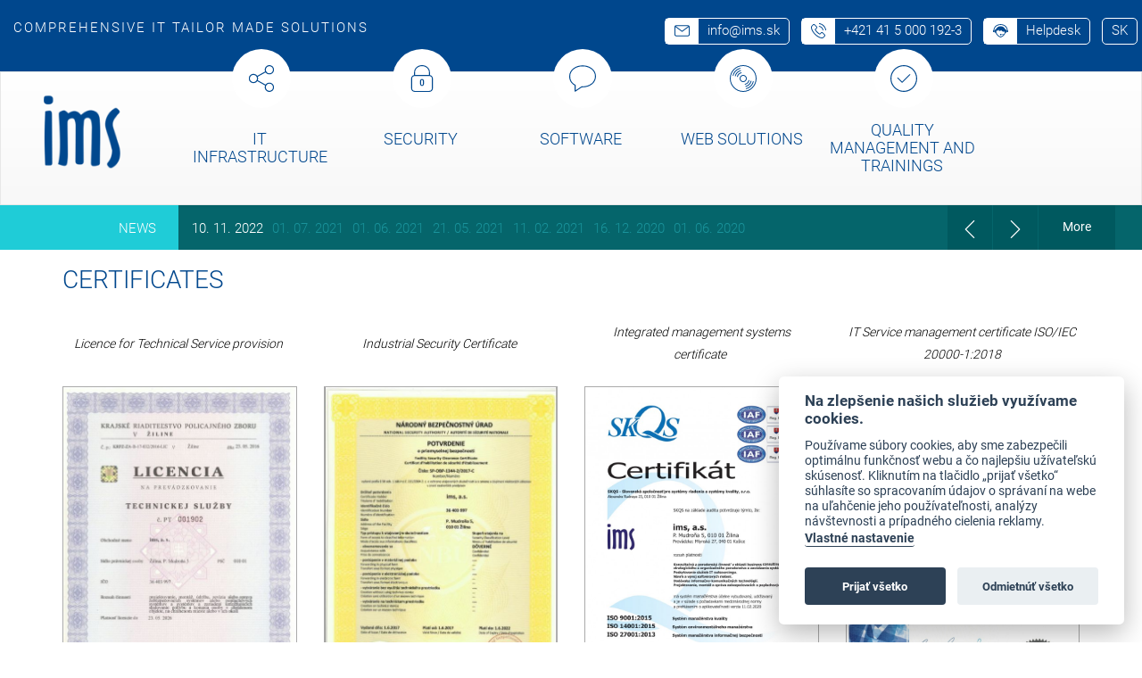

--- FILE ---
content_type: text/html; charset=UTF-8
request_url: https://ims.sk/en/certificates
body_size: 4714
content:
<!DOCTYPE html>
<html lang="en" class="">
<head>
    <meta http-equiv="Content-Type" content="text/html; charset=UTF-8"/>

    <meta name="viewport" content="width=device-width, initial-scale=1.0, maximum-scale=1.0, user-scalable=0">
            <title>IMS | Comprehesive IT tailor made solutions</title>
        <meta name="Description" content="We operate in 5 main business lines - IT Infrastructure, Security, Communication, Software and Quality management.">
    <meta name="Keywords" content="IT Infrastructure, Security, Communication, Software, Quality management">

    <!-- CSS -->
    <link href="asset/css/Robotofont.css" rel="stylesheet">


    <!--[if  IE ]>
    <link href="asset/css/RobotoIEfont.css" rel="stylesheet">
    <![endif]-->


    <link rel="stylesheet" href="asset/css/libraries.css">
    <link rel="stylesheet" href="asset/css/owl.carousel.min.css">
    <link rel="stylesheet" href="asset/css/app.css?v=201911260941">
    <link rel="stylesheet" href="asset/css/update.css">
    <link rel="stylesheet" href="asset/css/slick.css"/>

    
    <script src="asset/js/jquery.min.js?version=1"></script>
    <script src="asset/js/jquery.cookie.js?version=1"></script>
    <script src="asset/js/jquery-ui.min.js?version=1"></script>
    <script src="asset/js/config.js"></script>
    <script src="asset/js/slick.min.js"></script>
    <script src="asset/js/angular.min.js"></script>
    <script src="asset/js/app.js"></script>
    <script src="asset/js/sixnet-head.frontend.js?version=1"></script>
    <script src="asset/js/library/tinymce/tinymce.min.js?version=1"></script>
    <script src="asset/js/functions.js?version=1"></script>


    
</head>
<body ng-app="myApp">
<script>
    (function (i, s, o, g, r, a, m) {
        i['GoogleAnalyticsObject'] = r;
        i[r] = i[r] || function () {
            (i[r].q = i[r].q || []).push(arguments)
        }, i[r].l = 1 * new Date();
        a = s.createElement(o),
            m = s.getElementsByTagName(o)[0];
        a.async = 1;
        a.src = g;
        m.parentNode.insertBefore(a, m)
    })(window, document, 'script', 'https://www.google-analytics.com/analytics.js', 'ga');

    ga('create', '', 'auto');
    ga('send', 'pageview');

</script>


<header role="header">


    <div class="top-navbar">


        <div class="navbar-brand-logo">
            <a href="https://ims.sk/">
                <img src="asset/img/logo-ims-white.png" alt="logo header" class="img-responsive">
            </a>
        </div>

                    <div class="pull-left text-uppercase title-bar-custom">
                COMPREHENSIVE IT TAILOR MADE SOLUTIONS
            </div>
        

        <div class="pull-right visible-sm visible-xs">
            <button type="button" class="navbar-toggle collapsed" data-toggle="collapse"
                    data-target="#submenu" aria-expanded="false">
                <span class="sr-only">Toggle navigation</span>
                <span class="icon-bar"></span>
                <span class="icon-bar"></span>
                <span class="icon-bar"></span>
            </button>
        </div>
        <div class="pull-right contact-info">

            <a class="badge custom-badge" href="mailto:info@ims.sk">
                <div class="badge-icon">

                    <img src="asset/img/icon-top-email.svg" alt="icon email">
                </div>
                <div class="badge-text">
                    info@ims.sk
                </div>
            </a>

            <a class="badge custom-badge" href="tel:+421415000192-3">
                <div class="badge-icon">

                    <img src="asset/img/icon-top-telefon.svg" alt="icon tel">
                </div>
                <div class="badge-text">
                    +421 41 5 000 192-3
                </div>

            </a>

            <a class="badge custom-badge" target="_blank" href="http://helpdesk.ims.sk/">
                <div class="badge-icon">

                    <img src="asset/img/icon-top-podpora.svg" alt="icon support">
                </div>
                <div class="badge-text">

                    Helpdesk
                </div>

            </a>


            
            <a class="badge custom-badge uppercase" href="https://ims.sk/en/certificates?lang=sk">
            <div class="badge-text">

                sk
            </div>

        </a>
    

    



            <!--input type="checkbox" id="toggleDev"-->

        </div>


    </div>

    <div class="hidden-lg hidden-md">
        <div class="collapse text-center navbar-collapse" id="submenu">
            <ul class="nav navbar-nav">
  <li class="  first">
    <a href="https://ims.sk/en/it-infrastructure">IT Infrastructure</a>
  </li>
  <li class=" ">
    <a href="https://ims.sk/en/security">Security</a>
  </li>
  <li class=" ">
    <a href="https://ims.sk/en/software">Software</a>
  </li>
  <li class=" ">
    <a href="https://ims.sk/en/communication">Web solutions</a>
  </li>
  <li class="  last">
    <a href="https://ims.sk/en/quality-management">Quality management and trainings</a>
  </li>
</ul>

        </div>
    </div>

    
    <nav class="navbar navbar-default navbar-custom">

        <div class="navbar-brand">
            <a href="https://ims.sk/">
                <img src="asset/img/logo-ims.png" alt="logo">
            </a>
        </div>

        <div class="collapse text-center navbar-collapse" id="submenu2">

            <ul class="nav navbar-nav">
  <li class="  first">
    <a href="https://ims.sk/en/it-infrastructure">IT Infrastructure</a>
  </li>
  <li class=" ">
    <a href="https://ims.sk/en/security">Security</a>
  </li>
  <li class=" ">
    <a href="https://ims.sk/en/software">Software</a>
  </li>
  <li class=" ">
    <a href="https://ims.sk/en/communication">Web solutions</a>
  </li>
  <li class="  last">
    <a href="https://ims.sk/en/quality-management">Quality management and trainings</a>
  </li>
</ul>

        </div>
    </nav>


    </header>

    <div id="news">
        <div class="container-fluid">
            <div class="cont-new">News</div>
            <div class="news">
                <div class="owl-carousel owl-news">
                                            <a href="https://ims.sk/en/news/detail/-13-03-2023-06-46-38/20">
                            10. 11. 2022  
                        </a>
                                            <a href="https://ims.sk/en/news/detail/-01-07-2021-08-49-06/18">
                            01. 07. 2021  
                        </a>
                                            <a href="https://ims.sk/en/news/detail/-01-06-2021-10-48-25/16">
                            01. 06. 2021  
                        </a>
                                            <a href="https://ims.sk/en/news/detail/-01-06-2021-10-22-19/17">
                            21. 05. 2021  
                        </a>
                                            <a href="https://ims.sk/en/news/detail/-29-04-2021-11-23-18/15">
                            11. 02. 2021  
                        </a>
                                            <a href="https://ims.sk/en/news/detail/-15-03-2021-07-18-09/14">
                            16. 12. 2020  
                        </a>
                                            <a href="https://ims.sk/en/news/detail/-15-02-2021-07-21-54/13">
                            01. 06. 2020  
                        </a>
                                    </div>
            </div>
            <div class="owl-news-all">
                <a href="https://ims.sk/en/news" class="btn">
                    More
                </a>
            </div>
        </div>
    </div>


<script>
    $('.myNewsSlider').slick({
        infinite: true,
        slidesToShow: 3,
        autoplay: true,
        autoplaySpeed: 5000,
        speed: 1000,
        responsive: [
            {
            breakpoint: 991,
            settings: {
                slidesToShow: 2,
            }
            },
            {
            breakpoint: 768,
            settings: {
                slidesToShow: 3,
                arrows: false,
            }
            },
            {
            breakpoint: 699,
            settings: {
                slidesToShow: 1,
                arrows: false,
            }
            }
        ]
    });
</script>

<main role="main" class="content-module">
            
            <div class="container">

                <h1 class="text-uppercase text-blue font-normal">
                                            Certificates
                                    </h1>

                <p class="font-300 fs-17">
                    <div class="row" style="margin-bottom: 25px;">
<div class="col-lg-3 col-sm-6 col-xs-12">
<p style="text-align: center; min-height: 75px; display: flex; justify-content: center; align-items: center;"><em>Licence for Technical Service provision</em>&nbsp;</p>
<p style="text-align: center;"><img style="border: 1px solid #aaaaaa;" src="https://ims.sk/asset/uploads/certifikaty/licencia_ts.jpg"></p>
</div>
<div class="col-lg-3 col-sm-6 col-xs-12">
<p style="text-align: center; min-height: 75px; display: flex; justify-content: center; align-items: center;"><em>Industrial Security Certificate</em>&nbsp;</p>
<p style="text-align: center;"><img style="border: 1px solid #aaaaaa;" src="https://ims.sk/asset/uploads/certifikaty/potvrdenie_priemyselna_bezpecnos.jpg"></p>
</div>
<div class="col-lg-3 col-sm-6 col-xs-12">
<p style="text-align: center; min-height: 75px; display: flex; justify-content: center; align-items: center;"><em>Integrated management systems certificate&nbsp;</em></p>
<p style="text-align: center;"><img style="border: 1px solid #aaaaaa;" src="https://ims.sk/asset/uploads/certifikaty/zaz39_slovensk&yacute;_Z_1.jpg"></p>
</div>
<div class="col-lg-3 col-sm-6 col-xs-12">
<p style="text-align: center; min-height: 75px; display: flex; justify-content: center; align-items: center;"><em>IT Service management certificate ISO/IEC 20000-1:2018</em></p>
<p style="text-align: center;"><img style="border: 1px solid #aaaaaa;" src="https://ims.sk/asset/uploads/certifikaty/ISO_20000_2018_SK.jpg">&nbsp;</p>
</div>
</div>
                </p>


            </div>

        



    </main>

<div class="container text-center mt-25 mt-100-sm mb-50">

    <a href="https://ims.sk/en/contact" class="btn btn-default btn-more myHomeButton">
        Kontakt
    </a>
</div>

<footer>

    <div class="container">

        <div class="light-profile">
            <a href="https://ims.sk/en/company-profile">Company profile</a> &nbsp; | &nbsp;
            <a href="https://ims.sk/en/certificates">Certificates</a> &nbsp; | &nbsp;
            <a href="https://ims.sk/en/contracts">Contracts</a> &nbsp; | &nbsp;
            <a href="https://ims.sk/en/references">References</a> &nbsp; | &nbsp;
            <a href="https://ims.sk/en/anti-corruption-policy">Anti-corruption policy</a> &nbsp; | &nbsp;
            <a href="https://ims.sk/en/career">Career</a> &nbsp; | &nbsp;
            <a href="https://ims.sk/en/news">News</a>
        </div>

        <div class="dark-profile">
            &copy; 2018 ims.sk &nbsp; | &nbsp;
            <a href="https://ims.sk/en/ochrana-osobnych-udajov">Ochrana osobných údajov</a> &nbsp; | &nbsp;
            <a href="www.hi-reklama.sk">Design by Hi-Reklama</a>
        </div>

    </div>

</footer>


<script src="asset/js/library/fancybox/jquery.fancybox.min.js"></script>
<script src="asset/js/library/owl-carousel/owl.carousel.min.js"></script>
<script src="asset/js/modules/home.js?version=5"></script>
<script type="text/javascript"> roxyFileman = 'https://ims.sk/asset/js/library/fileman/index.php?cook=';</script>
<script type="text/javascript" src="asset/js/myComponents/roxyFileBrowser.js?version=1"></script>
<script type="text/javascript" src="asset/js/myComponents/modalWindow.js?version=1"></script>
<script src="asset/js/sixnet-footer.frontend.js?version=1"></script>


<script src="asset/js/library/cookieconsent/dist/cookieconsent.js"></script>

<script>
    window.addEventListener('load', function(){
        // obtain plugin
        var cc = initCookieConsent();

        // run plugin with your configuration
        cc.run({
            current_lang: DEFAULT_LANG,
            autoclear_cookies: true,                   // default: false
            theme_css: 'asset/js/library/cookieconsent/dist/cookieconsent.css',  // 🚨 replace with a valid path
            page_scripts: true,                        // default: false

            // mode: 'opt-in'                          // default: 'opt-in'; value: 'opt-in' or 'opt-out'
            // delay: 0,                               // default: 0
            // auto_language: null                     // default: null; could also be 'browser' or 'document'
            // autorun: true,                          // default: true
            // force_consent: false,                   // default: false
            // hide_from_bots: false,                  // default: false
            // remove_cookie_tables: false             // default: false
            cookie_name: COOKIE_PREFIX + 'cookies',    // default: 'cc_cookie'
            cookie_expiration: 182,                    // default: 182 (days)
            // cookie_necessary_only_expiration: 182   // default: disabled
            // cookie_domain: location.hostname,       // default: current domain
            // cookie_path: '/',                       // default: root
            // cookie_same_site: 'Lax',                // default: 'Lax'
            // use_rfc_cookie: false,                  // default: false
            // revision: 0,                            // default: 0

            onFirstAction: function(user_preferences, cookie){
                // callback triggered only once
            },

            onAccept: function (cookie) {
                // ...
            },

            onChange: function (cookie, changed_preferences) {
                // ...
            },

            languages: {
                current_lang: {
                    consent_modal: {
                        title: 'Na zlepšenie našich služieb využívame cookies.',
                        description: '<p>Použ&iacute;vame s&uacute;bory cookies, aby sme zabezpečili optim&aacute;lnu funkčnosť webu a čo najlep&scaron;iu už&iacute;vateľsk&uacute; sk&uacute;senosť. Kliknut&iacute;m na tlačidlo &bdquo;prijať v&scaron;etko&ldquo; s&uacute;hlas&iacute;te so spracovan&iacute;m &uacute;dajov o spr&aacute;van&iacute; na webe na uľahčenie jeho použ&iacute;vateľnosti, anal&yacute;zy n&aacute;v&scaron;tevnosti a pr&iacute;padn&eacute;ho cielenia reklamy.</p>'+ ' <button type="button" data-cc="c-settings" class="cc-link"> Vlastné nastavenie</button>',
                        primary_btn: {
                            text: 'Prijať všetko',
                            role: 'accept_all'              // 'accept_selected' or 'accept_all'
                        },
                        secondary_btn: {
                            text: 'Odmietnúť všetko',
                            role: 'accept_necessary'        // 'settings' or 'accept_necessary'
                        }
                    },
                    settings_modal: {
                        title: 'Cookie nastavenia',
                        save_settings_btn: 'Uložiť nastavenia',
                        accept_all_btn: 'Prijať všetko',
                        reject_all_btn: 'Odmietnúť všetko',
                        close_btn_label: 'Zavrieť',
                        cookie_table_headers: [
                            {col1: 'Názov'},
                            {col2: 'Doména'},
                            {col3: 'Expirácia'},
                            {col4: 'Popis'}
                        ],
                        blocks: [
                            {
                                title: 'Používanie súborov cookie' + ' 📢',
                                description: '<p>Cookies použ&iacute;vame na zabezpečenie z&aacute;kladn&yacute;ch funkci&iacute; webovej str&aacute;nky a na zlep&scaron;enie v&aacute;&scaron;ho online z&aacute;žitku. Pri každej kateg&oacute;rii si m&ocirc;žete vybrať, či sa chcete prihl&aacute;siť/odhl&aacute;siť. Ďal&scaron;ie podrobnosti t&yacute;kaj&uacute;ce sa s&uacute;borov cookies a in&yacute;ch citliv&yacute;ch &uacute;dajov n&aacute;jdete v &uacute;plnom znen&iacute;</p> <a href="https://ims.sk/en/ochrana-osobnych-udajov" class="cc-link">Ochrana osobných údajov</a>.'
                            }, {
                                title: 'Nevyhnutné cookies na prevádzku webu',
                                                                toggle: {
                                    value: 'necessary',
                                    enabled: true,
                                    readonly: true          // cookie categories with readonly=true are all treated as "necessary cookies"
                                }
                            }, {
                                title: 'Technické cookies na uľahčenie používania webu',
                                                                toggle: {
                                    value: 'technical',     // your cookie category
                                    enabled: false,
                                    readonly: false
                                }
                            }, {
                                title: 'Analytické cookies na sledovanie a analýzu návštevnosti',
                                                                toggle: {
                                    value: 'analytics',
                                    enabled: false,
                                    readonly: false
                                },
                                cookie_table: [             // list of all expected cookies
                                    {
                                        col1: '^_ga',       // match all cookies starting with "_ga"
                                        col2: 'google.com',
                                        col3: '2 roky',
                                        col4: 'Slúži na identifikáciu unikátneho používateľa.',
                                        is_regex: true
                                    },
                                    {
                                        col1: '_gid',
                                        col2: 'google.com',
                                        col3: '1 deň',
                                        col4: 'Slúži na identifikáciu unikátneho používateľa.',
                                    }
                                ]
                            }, {
                                title: 'Reklamné cookies na cielenie reklamy',
                                                                toggle: {
                                    value: 'marketing',
                                    enabled: false,
                                    readonly: false
                                }
                            }, {
                                title: 'Viac informácií',
                                description: '<p>V pr&iacute;pade ak&yacute;chkoľvek ot&aacute;zok t&yacute;kaj&uacute;cich sa s&uacute;borov cookies a va&scaron;im v&yacute;berom n&aacute;s nev&aacute;hajte</p> <a class="cc-link" href="https://ims.sk/en/contact"> '+'kontaktovať'+'</a>.',
                            }
                        ]
                    }
                }
            }
        });
    });
</script>
</body>
</html>


--- FILE ---
content_type: text/css
request_url: https://ims.sk/en/asset/css/app.css?v=201911260941
body_size: 21104
content:
.navbar-brand{display:none}.navbar-collapse{border-color:#fff!important;text-align:center;padding:0}#submenu ul{max-width:100%;margin:0}#submenu ul li{background:#fff}@media (max-width:991px){.navbar-collapse.collapse{display:none!important;width:100%}.navbar-collapse.collapse .nav{margin-top:0}.navbar-collapse.collapse .nav li{float:none}.navbar-collapse.collapse.in{display:block!important;width:100%}.navbar-collapse.collapsing{width:100%;z-index:5555}.navbar-collapse.collapsing .nav{margin-top:0}.navbar-collapse.collapsing li{float:none}}@media (max-width:991px) and (min-width:767px){.navbar-collapse.collapse.in .nav,.navbar-collapse.collapsing .nav{width:100%}}@media (min-width:992px) and (max-width:1199px){.navbar-custom.navbar-default ul.navbar-nav{margin:auto;float:none;display:inline-block}}@media (min-width:1200px) and (max-height:749px){.home .navbar-custom.navbar-default{height:100px}.home .navbar-custom.navbar-default .navbar-brand{height:100px}.home .navbar-custom.navbar-default ul.navbar-nav{height:100px}.home .navbar-custom.navbar-default ul.navbar-nav>li.last>a:after{top:25px}.home .navbar-custom.navbar-default ul.navbar-nav>li{height:99px}.home .navbar-custom.navbar-default ul.navbar-nav>li>a{height:99px;padding:40px 0 15px}.home .navbar-custom.navbar-default ul.navbar-nav>li:nth-child(1)>a,.home .navbar-custom.navbar-default ul.navbar-nav>li:nth-child(2)>a,.home .navbar-custom.navbar-default ul.navbar-nav>li:nth-child(3)>a,.home .navbar-custom.navbar-default ul.navbar-nav>li:nth-child(4)>a,.home .navbar-custom.navbar-default ul.navbar-nav>li:nth-child(6)>a{padding-top:45px}}@media (max-width:991px){.navbar-custom.navbar-default{margin-bottom:0;border-radius:0;position:relative;min-height:0;border:none}.riccardo ul{display:inline-block}}@media (max-width:991px) and (min-width:460px){.riccardo ul{padding:0 calc((100% - 452px)/ 2)}}@media (max-width:991px) and (min-width:700px){.riccardo ul{padding:0 calc((100% - 678px)/ 2)}}@media (max-width:991px){.riccardo ul li:nth-child(1)>a::before{content:url(../img/menu-icons/menu-icon-1.svg)}.riccardo ul li:nth-child(2)>a::before{content:url(../img/menu-icons/menu-icon-2.svg)}.riccardo ul li:nth-child(3)>a::before{content:url(../img/menu-icons/menu-icon-3.svg)}.riccardo ul li:nth-child(4)>a::before{content:url(../img/menu-icons/menu-icon-4.svg)}.riccardo ul li:nth-child(5)>a::before{content:url(../img/menu-icons/menu-icon-5.svg)}.riccardo ul li.last a{padding:100px 10px 0}.riccardo ul li{float:none;width:220px;height:220px;margin:25px auto;background:#fff;position:relative}}@media (max-width:991px) and (min-width:500px){.riccardo ul li{float:left;position:relative;min-height:1px;margin:3px}}@media (max-width:991px){.riccardo ul li a{padding:122px 20px 0;font-size:23px;display:block}.riccardo ul li a::before{display:inline;position:absolute;width:40px;height:40px;color:#000;z-index:10;top:50px;left:90px}}@media (min-width:992px){.navbar-custom.navbar-default{height:150px;margin-bottom:0;border-radius:0;position:relative}.navbar-custom.navbar-default .navbar-brand{height:150px;width:130px;padding-top:25px}}@media (min-width:992px) and (min-width:1200px){.navbar-custom.navbar-default .navbar-brand{display:block}}@media (min-width:992px) and (min-width:1100px){.navbar-custom.navbar-default .navbar-brand{width:140px;padding-top:15px}}@media (min-width:992px) and (min-width:1150px){.navbar-custom.navbar-default .navbar-brand{padding-left:35px;width:160px}}@media (min-width:992px) and (min-width:1470px){.navbar-custom.navbar-default .navbar-brand{padding-left:75px;width:216px}}@media (min-width:992px) and (min-width:1560px){.navbar-custom.navbar-default .navbar-brand{padding-left:125px;width:260px}}@media (min-width:992px){.navbar-custom.navbar-default .navbar-brand img{max-height:100%}.navbar-custom.navbar-default ul.navbar-nav{margin-left:20px;height:150px;margin-left:20px;height:150px}}@media (min-width:992px) and (min-width:1470px){.navbar-custom.navbar-default ul.navbar-nav{margin-left:40px}}@media (min-width:992px) and (min-width:1560px){.navbar-custom.navbar-default ul.navbar-nav{margin-left:70px}}@media (min-width:992px) and (min-width:1200px){.navbar-custom.navbar-default ul.navbar-nav{margin-left:85px}}@media (min-width:992px) and (min-width:1280px){.navbar-custom.navbar-default ul.navbar-nav{margin-left:40px}}@media (min-width:992px) and (min-width:1366px){.navbar-custom.navbar-default ul.navbar-nav{margin-left:70px}}@media (min-width:992px) and (min-width:1470px){.navbar-custom.navbar-default ul.navbar-nav{margin-left:40px}}@media (min-width:992px) and (min-width:1560px){.navbar-custom.navbar-default ul.navbar-nav{margin-left:70px}}@media (min-width:992px) and (min-width:1680px){.navbar-custom.navbar-default ul.navbar-nav{margin-left:100px}}@media (min-width:992px) and (min-width:1780px){.navbar-custom.navbar-default ul.navbar-nav{margin-left:160px}}@media (min-width:992px) and (min-width:1880px){.navbar-custom.navbar-default ul.navbar-nav{margin-left:200px}}@media (min-width:992px){.navbar-custom.navbar-default ul.navbar-nav>li:nth-child(1)>a,.navbar-custom.navbar-default ul.navbar-nav>li:nth-child(2)>a,.navbar-custom.navbar-default ul.navbar-nav>li:nth-child(3)>a,.navbar-custom.navbar-default ul.navbar-nav>li:nth-child(4)>a,.navbar-custom.navbar-default ul.navbar-nav>li:nth-child(6)>a{padding-top:65px}.navbar-custom.navbar-default ul.navbar-nav>li>a::before{display:block;position:absolute;width:66px;height:66px;border-radius:33px;background-color:#fff;top:-26px;color:#000;left:23%;padding:18px;z-index:10}}@media (min-width:992px) and (min-width:1280px){.navbar-custom.navbar-default ul.navbar-nav>li>a::before{left:33%}}@media (min-width:992px){.navbar-custom.navbar-default ul.navbar-nav li:nth-child(1)>a::before{content:url(../img/menu-icons/menu-icon-1.svg)}.navbar-custom.navbar-default ul.navbar-nav li:nth-child(2)>a::before{content:url(../img/menu-icons/menu-icon-2.svg)}.navbar-custom.navbar-default ul.navbar-nav li:nth-child(3)>a::before{content:url(../img/menu-icons/menu-icon-3.svg)}.navbar-custom.navbar-default ul.navbar-nav li:nth-child(4)>a::before{content:url(../img/menu-icons/menu-icon-4.svg)}.navbar-custom.navbar-default ul.navbar-nav li:nth-child(5)>a::before{content:url(../img/menu-icons/menu-icon-5.svg)}.navbar-custom.navbar-default ul.navbar-nav>li{height:149px;width:150px;color:#00488e}}@media (min-width:992px) and (min-width:1280px){.navbar-custom.navbar-default ul.navbar-nav>li{width:180px}}@media (min-width:992px) and (min-width:1400px){.navbar-custom.navbar-default ul.navbar-nav>li{width:200px}}@media (min-width:992px){.navbar-custom.navbar-default ul.navbar-nav>li>a{width:100%;height:149px;color:#00478d;font-family:Roboto,sans-serif;text-align:center;text-transform:uppercase;font-weight:300;padding:55px 0 25px;font-size:14px}}@media (min-width:992px) and (min-width:1100px){.navbar-custom.navbar-default ul.navbar-nav>li>a{font-size:16px}}@media (min-width:992px) and (min-width:1200px){.navbar-custom.navbar-default ul.navbar-nav>li>a{padding:55px 5px 25px}}@media (min-width:992px) and (min-width:1280px){.navbar-custom.navbar-default ul.navbar-nav>li>a{font-size:18px}}@media (min-width:992px) and (min-width:1400px){.navbar-custom.navbar-default ul.navbar-nav>li>a{padding:55px 10px 25px}}@media (min-width:992px){.navbar-custom.navbar-default ul.navbar-nav>li>a:hover{color:#00488e}.navbar-custom.navbar-default ul.navbar-nav li:hover>a,.navbar-custom.navbar-default ul.navbar-nav>li.active>a{background:#e6f2fe;box-shadow:none}.navbar-custom.navbar-default ul.navbar-nav li:hover>a:before,.navbar-custom.navbar-default ul.navbar-nav>li.active>a:before{background-color:#e6f2fe}}.article .content-module .bugFix{padding-bottom:50px}.article .content-module .cont-new{display:none}.article .content-module .art-content{font-size:18px}.article .content-module .art-detail h1{font-size:35px;font-family:Roboto;font-weight:300}.article .content-module .news-list{width:100%;padding:50px 15px}@media (min-width:992px){.article .content-module .cont-new{display:block;position:absolute;left:0;width:200px;height:620px;background-size:cover;background:url(../img/img-news.jpg) no-repeat center}}@media (min-width:992px) and (min-width:1400px){.article .content-module .cont-new{width:400px}}@media (min-width:992px){.article .content-module .news-list{position:relative;height:620px;width:50%;left:200px;padding-top:50px;padding-left:50px;padding-bottom:50px;padding-bottom-overflow-y:auto}}@media (min-width:992px) and (min-width:1400px){.article .content-module .news-list{left:400px}}.article .content-module .new-art{margin-top:30px;border-bottom:1px solid #e3e3e3;width:100%;float:left}.article .content-module .new-art .date{text-align:center;background:#1fccd7;color:#fff;padding:5px 25px;width:92px;height:92px;margin-bottom:-1px}.article .content-module .new-art .date strong{font-size:28px}.article .content-module .new-art h3{font-size:24px}.article .content-module .new-art .new-content{padding-left:110px}body,html{width:100%;min-height:100%}body{background:url(../img/bg.jpg);background-repeat:no-repeat;background-size:cover;font-family:Roboto,sans-serif;color:#fff;font-weight:300;background-position:top center}[class*=" fi-"]::before,[class^=fi-]::before{margin-right:0;margin-left:0}p{line-height:25px}.translate-button{display:inline-block;cursor:pointer;-webkit-appearance:none;transition:background-color .25s ease-out,color .25s ease-out;border:1px solid transparent;border-radius:5px;padding:.85em 1em;margin:1rem 0 1rem;font-size:.9rem;background-color:#ed6c08;color:#fefefe;text-transform:uppercase}.translate-button:hover{background-color:#c95c07;color:#fefefe}.custom-well{background:#ebebeb;text-align:center;box-shadow:none}.custom-badge{top:25%;position:relative;background:0 0;color:#fff;padding:0;height:30px;border-radius:5px;border:1px solid #fff;margin:0 5px;font-family:Roboto,sans-serif}@media (max-width:991px){.custom-badge{height:39px}}.custom-badge:active .badge-text,.custom-badge:focus .badge-text,.custom-badge:hover .badge-text,.custom-badge:hover:focus .badge-text{color:#00478d}.custom-badge:active .badge-text::after,.custom-badge:focus .badge-text::after,.custom-badge:hover .badge-text::after,.custom-badge:hover:focus .badge-text::after{width:100%}.custom-badge .badge-icon{background:#fff;padding:5px 10px;float:left;height:100%}@media (max-width:991px){.custom-badge .badge-icon{padding:10px 10px}}.custom-badge .badge-icon img{width:17px}.custom-badge .badge-text{float:left;position:relative;height:100%;font-size:15px;font-family:Roboto,sans-serif;font-weight:300;text-align:center;padding:6px 10px}@media (max-width:991px){.custom-badge .badge-text{display:none}}.custom-badge .badge-text::after{content:"";position:absolute;top:0;left:0;width:0;z-index:-1;background:#fff;height:100%;transition:width .25s ease-in-out;transition--webkit-transition:width .25s ease-in-out;transition--moz-transition:width .25s ease-in-out;transition--ms-transition:width .25s ease-in-out;transition--o-transition:width .25s ease-in-out}.btn-interest,.btn-more{min-width:211px;border-radius:5px;text-align:center;background:0 0;border:2px solid #fff;padding:20px 5px;position:relative;transition:all .25s ease-in-out;transition--webkit-transition:all .25s ease-in-out;transition--moz-transition:all .25s ease-in-out;transition--ms-transition:all .25s ease-in-out;transition--o-transition:all .25s ease-in-out;color:#fff;font-size:20px;font-family:Roboto,sans-serif;font-weight:300}.btn-interest:active,.btn-interest:active:hover,.btn-interest:active:hover:focus,.btn-interest:focus,.btn-interest:focus:hover,.btn-interest:hover,.btn-more:active,.btn-more:active:hover,.btn-more:active:hover:focus,.btn-more:focus,.btn-more:focus:hover,.btn-more:hover{color:#00478d;border-color:#fff;background:0 0}.btn-interest:active::after,.btn-interest:active:hover::after,.btn-interest:active:hover:focus::after,.btn-interest:focus::after,.btn-interest:focus:hover::after,.btn-interest:hover::after,.btn-more:active::after,.btn-more:active:hover::after,.btn-more:active:hover:focus::after,.btn-more:focus::after,.btn-more:focus:hover::after,.btn-more:hover::after{width:100%}.btn-interest::after,.btn-more::after{content:"";position:absolute;top:0;left:0;width:0;z-index:-1;background:#fff;height:100%;transition:width .25s ease-in-out;transition--webkit-transition:width .25s ease-in-out;transition--moz-transition:width .25s ease-in-out;transition--ms-transition:width .25s ease-in-out;transition--o-transition:width .25s ease-in-out}.btn-interest{background:#00478d;border-color:#00478d;color:#fff;position:relative}.btn-interest span{position:relative;top:0;width:100%;display:block;z-index:5}.btn-interest:active,.btn-interest:active:hover,.btn-interest:active:hover:focus,.btn-interest:focus,.btn-interest:focus:hover,.btn-interest:hover{color:#fff;border-color:#0063c3;background:#00478d}.btn-interest::after{display:block;background:#0063c3;z-index:1}@media (min-width:767px){.row .border[class^=col-sm]{border-right:3px dotted #00478d;border-image:url(../img/dot.svg);border-image-repeat:round;border-image-slice:0 100%;border-width:0 3px 0}.row .border-left[class^=col-sm]{border-left:3px dotted #00478d;border-image:url(../img/dot.svg);border-image-repeat:round;border-image-slice:0 100%;border-width:0 3px 0}}@media (min-width:992px){.row .border[class^=col-md]{border-right:3px dotted #00478d;border-image:url(../img/dot.svg);border-image-repeat:round;border-image-slice:0 100%;border-width:0 3px 0}.row .border-left[class^=col-md]{border-left:3px dotted #00478d;border-image:url(../img/dot.svg);border-image-repeat:round;border-image-slice:0 100%;border-width:0 3px 0}}.sm-simple{border:0 none;background:0 0;-webkit-box-shadow:none;-moz-box-shadow:none;-o-box-shadow:none;box-shadow:none}.text-azure{color:#1fccd7}.bg-azure{color:#1fccd7}.text-green{color:#05656b}.bg-green{background:#05656b}.text-blue{color:#00478d}.bg-blue{color:#00478d}.text-white{color:#fff}.bg-white{background:#fff}.relative{position:relative}.align-center{text-align:center}.middle{position:relative;top:50%;transform:translateY(-50%);-webkit-transform:translateY(-50%);-moz-transform:translateY(-50%);-ms-transform:translateY(-50%);-o-transform:translateY(-50%)}.font-100{font-weight:100}.font-200{font-weight:200}.font-300{font-weight:300}.font-400{font-weight:400}.font-normal{font-weight:300}.fs-16{font-size:16px}.fs-24{font-size:24px}.mb-0{margin-bottom:0}.mt-0{margin-top:0}.pb-0{padding-bottom:0}.pt-0{padding-top:0}.mb-10{margin-bottom:10px}.mt-10{margin-top:10px}.pb-10{padding-bottom:10px}.pt-10{padding-top:10px}.mb-20{margin-bottom:20px}.mt-20{margin-top:20px}.pb-20{padding-bottom:20px}.pt-20{padding-top:20px}.mb-30{margin-bottom:30px}.mt-30{margin-top:30px}.pb-30{padding-bottom:30px}.pt-30{padding-top:30px}.mb-40{margin-bottom:40px}.mt-40{margin-top:40px}.pb-40{padding-bottom:40px}.pt-40{padding-top:40px}.mb-50{margin-bottom:50px}.mt-50{margin-top:50px}.pb-50{padding-bottom:50px}.pt-50{padding-top:50px}.mb-60{margin-bottom:60px}.mt-60{margin-top:60px}.pb-60{padding-bottom:60px}.pt-60{padding-top:60px}.mb-70{margin-bottom:70px}.mt-70{margin-top:70px}.pb-70{padding-bottom:70px}.pt-70{padding-top:70px}.mb-80{margin-bottom:80px}.mt-80{margin-top:80px}.pb-80{padding-bottom:80px}.pt-80{padding-top:80px}.mb-90{margin-bottom:90px}.mt-90{margin-top:90px}.pb-90{padding-bottom:90px}.pt-90{padding-top:90px}.mb-100{margin-bottom:100px}.mt-100{margin-top:100px}.pb-100{padding-bottom:100px}.pt-100{padding-top:100px}.mb-25{margin-bottom:25px}.mt-25{margin-top:25px}.pb-25{padding-bottom:25px}.pt-25{padding-top:25px}.mb-50{margin-bottom:50px}.mt-50{margin-top:50px}.pb-50{padding-bottom:50px}.pt-50{padding-top:50px}.mb-75{margin-bottom:75px}.mt-75{margin-top:75px}.pb-75{padding-bottom:75px}.pt-75{padding-top:75px}.mb-100{margin-bottom:100px}.mt-100{margin-top:100px}.pb-100{padding-bottom:100px}.pt-100{padding-top:100px}@media (max-width:991px){.mt-100-sm{margin-top:100px}}.bold{font-weight:700}.uppercase{text-transform:uppercase}.br:after{content:'\A';white-space:pre}b{font-weight:400}.cf{*zoom:1}.cf:after,.cf:before{content:' ';display:table}.cf:after{clear:both}@media screen and (max-width:1024px){.cf-medium{*zoom:1}.cf-medium:after,.cf-medium:before{content:' ';display:table}.cf-medium:after{clear:both}}@media screen and (min-width:1025px){.small-0{width:0}}.left_menu_subpage{margin-top:50px}.left_menu_subpage dl,.left_menu_subpage ol,.left_menu_subpage ul{list-style:none;padding:0}.left_menu_subpage li{margin:10px 0;position:relative;padding-left:15px;color:#00478d}.left_menu_subpage li:before{content:url(../img/arrow_art.svg);width:10px;height:10px;position:absolute;top:0;left:0}.templates .content-module .menu-security li a{font-size:18px}.content-module{background:#fff;color:#000}.content-module .security-title{font-weight:300;margin-bottom:30px}.content-module .security-submenu h4{width:120px;line-height:28px;font-size:20px}.content-module .security-submenu .menu-security li{margin:10px 0}.content-module .security-submenu .menu-security li.active{position:relative;padding-left:15px}.content-module .security-submenu .menu-security li.active:before{content:url(../img/arrow_art.svg);width:10px;height:10px;position:absolute;top:0;left:0}.content-module .security-submenu .menu-security a{color:#00478d}.content-module .security-submenu .menu-security a:hover{color:#00478d}.navbar-toggle{display:block;height:60px;margin:0;border-radius:0;padding:0 15px;background:#003060;width:60px}.navbar-toggle .icon-bar{background:#fff}.navbar-toggle:active,.navbar-toggle:focus,.navbar-toggle:focus:hover,.navbar-toggle:focus:hover:active,.navbar-toggle:hover{background:#003060}.navbar-toggle:active .icon-bar,.navbar-toggle:focus .icon-bar,.navbar-toggle:focus:hover .icon-bar,.navbar-toggle:focus:hover:active .icon-bar,.navbar-toggle:hover .icon-bar{background:#fff}.top-navbar{height:60px;background:#00478d;position:relative;z-index:1}@media (min-width:992px){.top-navbar{height:80px}}.top-navbar .navbar-brand-logo{float:left}@media (min-width:1200px){.top-navbar .navbar-brand-logo{display:none}}.top-navbar .navbar-brand-logo img{background:#fff;max-height:60px}@media (min-width:992px){.top-navbar .navbar-brand-logo img{max-height:80px}}.top-navbar .title-bar-custom{height:60px;padding:20px 15px;display:none;letter-spacing:2px;color:#fff;font-family:Roboto,sans-serif}@media (min-width:600px){.top-navbar .title-bar-custom{font-size:13px;display:block}}@media (min-width:650px){.top-navbar .title-bar-custom{font-size:15px}}.top-navbar .contact-info{height:100%}.home .top-navbar{background:0 0}@media (max-width:1199px){.home .top-navbar{background:#00478d;padding-right:0}}.home .top-navbar .contact-info{height:100%;padding:5px 15px 28px 0}@media (max-width:1199px){.home .custom-badge{height:39px}}@media (max-width:1199px){.home .custom-badge .badge-icon{padding:10px 10px}}.home .custom-badge .badge-text{display:none}@media (min-width:1200px){.home .custom-badge .badge-text{display:block}}.home h1{text-align:center;color:#fff;font-family:Roboto,sans-serif;font-weight:100;margin:50px auto 15px;width:100%;font-size:46px;letter-spacing:1px}@media (min-width:450px){.home h1{font-size:54px;letter-spacing:2px}}@media (min-width:1000px){.home h1{width:800px;font-size:60px}}@media (min-width:992px){.home h1{margin:80px auto 105px}}@media (min-width:1200px){.home h1{margin:25px auto 40px}}@media (min-width:1200px) and (min-height:750px){.home h1{margin:40px auto 60px}}@media (min-width:1200px) and (min-height:800px){.home h1{margin:70px auto 95px}}@media (min-width:1200px) and (min-height:900px){.home h1{margin:85px auto 100px}}@media (min-width:1200px) and (min-height:1000px){.home h1{margin:100px auto 135px}}.lang-switcher .badge-text{display:block}.contact .shops{display:-webkit-box;display:-webkit-flex;display:-ms-flexbox;display:flex;flex-wrap:wrap}.contact .shops>[class*=col-]{display:flex;flex-direction:column}.contact .shops>[class*=col-] .admin-edit,.contact .shops>[class*=col-] .menu-content-edit{display:block}.contact .ic-info{margin:20px 0;padding:0}@media (min-width:992px){.contact .ic-info{padding:0 25%}}.contact .contact-btns{margin:25px 0;text-align:center}.contact .contact-btns>div{display:inline-block;margin:0 15px}.contact .or{margin:15px 0;font-size:16px;color:#959595;font-family:Roboto,sans-serif;font-style:italic;text-align:center}.content-web{padding-left:15px;padding-right:15px;padding-top:30px;font-size:16px;font-family:Roboto,sans-serif}.content-web img{max-width:100%}h1{font-weight:300}#news{height:50px;background:#05656b}#news .cont-new{background:#1fccd7;position:absolute;left:0;height:50px;text-align:right;text-transform:uppercase;font-size:14px;color:#fff;font-family:Roboto,sans-serif;display:none;padding:15px 0}@media (min-width:400px){#news .cont-new{padding:15px 10px}}@media (min-width:500px){#news .cont-new{padding:15px 25px;font-size:15px}}@media (min-width:992px){#news .cont-new{width:200px;display:block}}@media (min-width:1400px){#news .cont-new{width:400px}}#news .news{position:absolute;height:50px;left:0;padding-left:10px;width:100%}@media (min-width:992px){#news .news{left:200px;width:80%;width:calc(100% - 200px)}}@media (max-width:1199px){#news .news{padding-right:168px}}@media (max-width:530px){#news .news{padding-left:0;padding-right:0;position:static}}@media (min-width:1200px){#news .news{width:713px}}@media (min-width:1280px){#news .news{width:894px}}@media (min-width:1400px){#news .news{width:814px;left:400px}}@media (min-width:1470px){#news .news{width:890px}}@media (min-width:1560px){#news .news{width:964px}}.owl-news-all{position:absolute;height:50px;padding-left:69px}@media (max-width:1199px){.owl-news-all{right:0}}@media (max-width:530px){.owl-news-all{position:static;padding-left:101px}}@media (min-width:1200px){.owl-news-all{left:913px}}@media (min-width:1280px){.owl-news-all{left:1094px}}@media (min-width:1400px){.owl-news-all{left:1214px}}@media (min-width:1470px){.owl-news-all{left:1290px}}@media (min-width:1560px){.owl-news-all{left:1364px}}.owl-news-all a{background:#00595f;height:100%;display:inline-block;margin:0 1px;padding:13px 26px!important;border-radius:0;color:#fff}.owl-news-all a:hover{color:#fff}#common-photo{margin:50px 0 50px}.galleryImage a{display:block;height:350px;background-position:center center;background-repeat:no-repeat;background-size:cover}#toggleDev{position:absolute;top:0;right:0}.admin-edit,.menu-content-edit{position:relative;overflow:hidden}.admin-edit:after,.menu-content-edit:after{content:'';display:block;position:absolute;top:0;left:0;right:0;bottom:0;border:1px solid rgba(102,82,0,.25);background-color:rgba(0,0,0,.05)}.admin-edit:after:hover,.menu-content-edit:after:hover{display:none}.admin-edit:hover,.menu-content-edit:hover{border:1px solid #900;background-color:rgba(255,255,255,.67);color:#600;cursor:url(../images/pencil-red-16.gif) 0 16,pointer}.admin-edit[data-variant=static_content],.menu-content-edit[data-variant=static_content]{display:inherit}.admin-edit[data-variant=static_content]:hover,.menu-content-edit[data-variant=static_content]:hover{cursor:url(../images/doc-edit-16.gif) 0 16,pointer}.menu-content-edit{display:inherit}.menu-content-edit:hover{cursor:url(../images/doc-edit-16.gif) 0 16,pointer}.owl-carousel-gallery .owl-nav{width:100%;height:50px;text-align:center}.owl-carousel-gallery .owl-nav button.owl-prev{margin-right:1px}.owl-carousel-gallery .owl-nav button.owl-next,.owl-carousel-gallery .owl-nav button.owl-prev{height:100%;display:inline-block;padding:0 15px!important;border-radius:0}.owl-carousel-gallery .owl-nav button.owl-next .arrow-left,.owl-carousel-gallery .owl-nav button.owl-prev .arrow-left{transform:rotate(180deg)}.owl-carousel-gallery .owl-nav button.owl-next .arrow,.owl-carousel-gallery .owl-nav button.owl-prev .arrow{width:20px}.owl-carousel-clients .owl-stage-outer{height:150px}.owl-carousel-clients .owl-item{height:150px}.owl-carousel-clients .owl-item>div{position:relative;top:50%;transform:translateY(-50%);-webkit-transform:translateY(-50%);-moz-transform:translateY(-50%);-ms-transform:translateY(-50%);-o-transform:translateY(-50%)}.owl-carousel-clients .owl-nav{border-top:1px solid #f5f5f5}.owl-carousel-clients .owl-nav button.owl-next,.owl-carousel-clients .owl-nav button.owl-prev{background:#f5f5f5}.owl-carousel-reference .owl-item{position:relative;text-align:center;height:230px;cursor:pointer}.owl-carousel-reference .owl-item>div{height:230px}.owl-carousel-reference .owl-item>div>img{display:inline;max-height:230px;max-width:100%;width:auto}.owl-carousel-reference .owl-item:hover .filter{opacity:0}.owl-carousel-reference .owl-item .filter{transition:all .25s ease-in-out;transition--webkit-transition:all .25s ease-in-out;transition--moz-transition:all .25s ease-in-out;transition--ms-transition:all .25s ease-in-out;transition--o-transition:all .25s ease-in-out;position:absolute;top:0;left:0;background:#00478d;opacity:.8;width:100%;height:100%;color:#fff}.owl-carousel-reference .owl-item .filter span{position:absolute;top:50%;transform:translateY(-50%);-webkit-transform:translateY(-50%);-moz-transform:translateY(-50%);-ms-transform:translateY(-50%);-o-transform:translateY(-50%);left:20px;top:45%;font-size:28px}.owl-carousel-reference .owl-nav button.owl-next,.owl-carousel-reference .owl-nav button.owl-prev{background:#00478d}.owl-carousel-reference-transition .owl-item{position:relative;text-align:center;height:300px;cursor:pointer}.owl-carousel-reference-transition .owl-item:hover .filter{opacity:0}.owl-carousel-reference-transition .owl-item .filter{transition:all .25s ease-in-out;transition--webkit-transition:all .25s ease-in-out;transition--moz-transition:all .25s ease-in-out;transition--ms-transition:all .25s ease-in-out;transition--o-transition:all .25s ease-in-out;position:absolute;top:0;left:0;background:#00478d;opacity:.1;width:100%;height:100%;color:#fff;pointer-events:none}.owl-carousel-reference-transition .owl-item .filter span{position:absolute;top:50%;transform:translateY(-50%);-webkit-transform:translateY(-50%);-moz-transform:translateY(-50%);-ms-transform:translateY(-50%);-o-transform:translateY(-50%);left:20px;top:45%;font-size:28px}.owl-carousel-reference-transition .owl-item>div{height:300px}.owl-carousel-reference-transition .owl-item>div>.gallery_img{height:300px;width:auto;display:block;background-size:cover;background-position:center center;background-repeat:no-repeat}.owl-news{height:50px}@media (min-width:530px){.owl-news{padding-right:30px}}.owl-news .owl-stage{overflow:hidden;max-height:50px;display:-webkit-box;display:-moz-box;display:-ms-box;display:box;box-sizing:content-box;padding:0 10px}.owl-news .owl-item{float:left;box-sizing:border-box;margin-left:-5px}.owl-news .owl-item>a{padding:15px 0;color:#1a939b;font-size:15px;display:block;height:50px}.owl-news .owl-item>a:hover{color:#fff}.owl-news .owl-item.active a{color:#fff}.owl-news .owl-item.active~.owl-item.active a{color:#1a939b}.owl-news .owl-item.active~.owl-item.active a:hover{color:#fff}.owl-news .owl-nav{position:absolute;right:-69px;top:0;font-size:26px;height:100%;background:#05656b}@media (max-width:530px){.owl-news .owl-nav{position:static;background:0 0;display:inline}}.owl-news .owl-nav button.owl-prev{margin-right:1px}.owl-news .owl-nav button.owl-next,.owl-news .owl-nav button.owl-prev{background:#00595f;height:100%;display:inline-block;padding:0 15px!important;border-radius:0}.owl-news .owl-nav button.owl-next .arrow-left,.owl-news .owl-nav button.owl-prev .arrow-left{transform:rotate(180deg)}.owl-news .owl-nav button.owl-next .arrow,.owl-news .owl-nav button.owl-prev .arrow{width:20px}.owl-news .owl-nav.disabled{display:block}@media (min-width:1200px) and (min-height:800px){.home footer{position:absolute;bottom:25px}}footer{font-size:16px;letter-spacing:0;text-align:center;line-height:35px;color:#fff;font-family:Roboto,sans-serif;width:100%}footer .light-profile a{color:#fff}footer .dark-profile a{color:#fff}.js_hidden{display:none}
/*# sourceMappingURL=[data-uri] */


--- FILE ---
content_type: text/css
request_url: https://ims.sk/en/asset/css/update.css
body_size: 445
content:
.myNewsSlider {
    position: relative;
    top: -20px;
}
.myNew {
    background-color: #05656b;
    color: #fff;
    display: block;
    padding: 20px 25px;
    border-radius: 10px;
    height: 125px;
    overflow: hidden;
    transition: .3s all;
    margin: auto;
}
.myNew:hover {
    transform: scale(1.02);
    background-color: #1fccd7;
    color: #fff !important;
    text-decoration: none !important;
}
.myNew .newDate {
    font-size: 13px;
}
.myNew .newName {
    font-size: 16px;
    font-weight: 700;
}

button.slick-arrow {
    width: 50px;
    height: 50px;
    background-image: url("../img/arrow.svg");
    background-position: center center;
    background-size: 20px 20px;
    top: 90px;
    cursor: pointer;
    color: transparent;
    background-repeat: no-repeat;
    border-radius: 10px;
    background-color: #1fccd7;
    transition: .3s all;
}
button.slick-arrow:hover {
    background-color: #05656b;
}
button.slick-arrow.slick-prev {
    left: -100%;
    transform: rotate(180deg);
    position: relative;
}
button.slick-arrow.slick-next {
    right: -75px;
    position: absolute;
}
.myHomeButton {
    margin: 0 15px;
}
.left_menu_subpage ul li a {
    font-weight: 700;
    color: #00478d;
}

/* .softwareImg img {
    height: 136px;
    object-fit: cover;
    object-position: left;
} */
h3.softwareHeading {
    min-height: 80px;
}

@media only screen and (max-width: 768px) {
    .myNewsSlider {
        top: 20px;
    }
    .myNew {
        max-width: 220px;
        height: 220px;
    }
  }


--- FILE ---
content_type: image/svg+xml
request_url: https://ims.sk/en/asset/img/menu-icons/menu-icon-3.svg
body_size: 905
content:
<?xml version="1.0" encoding="utf-8"?>
<!-- Generator: Adobe Illustrator 22.1.0, SVG Export Plug-In . SVG Version: 6.00 Build 0)  -->
<svg version="1.1" id="Layer_1" xmlns="http://www.w3.org/2000/svg" xmlns:xlink="http://www.w3.org/1999/xlink" x="0px" y="0px"
	 viewBox="0 0 71.699 71.699" style="enable-background:new 0 0 71.699 71.699;" xml:space="preserve">
<style type="text/css">
	.st0{fill:#00488E;}
</style>
<path class="st0" d="M35.849,0.634C15.412,0.634,0,13.294,0,30.083c0,10.799,5.196,19.47,14.635,24.433v15.225
	c0,0.488,0.267,0.935,0.696,1.164c0.192,0.104,0.41,0.159,0.627,0.159c0.258,0,0.51-0.076,0.727-0.219L33.913,59.45l0.004,0.011
	c0.629,0.033,1.278,0.069,1.933,0.069c20.438,0,35.849-12.66,35.849-29.447C71.699,13.294,56.287,0.634,35.849,0.634z
	 M16.542,52.521C5.058,46.843,2.646,37.185,2.646,30.083c0-15.28,14.274-26.803,33.203-26.803c18.928,0,33.201,11.523,33.201,26.803
	c0,15.279-14.274,26.801-33.203,26.801c-0.603,0-1.192-0.03-1.844-0.067l-0.385-0.02c-0.266-0.03-0.557,0.043-0.816,0.215
	L17.279,67.281V53.706C17.279,53.206,16.99,52.741,16.542,52.521z"/>
</svg>


--- FILE ---
content_type: application/javascript
request_url: https://ims.sk/en/asset/js/modules/home.js?version=5
body_size: 895
content:
/**
 * Created by Marek on 16.12.16.
 */


$(document).ready(function () {
    /* $('#imageGallery').lightSlider({
         gallery:true,
         item:1,
         loop:true,
         thumbItem: 0,
         slideMargin:0,
         enableDrag: false,
         currentPagerPosition:'left',
     });

     var	win = $(window),
         navbar = $('#navbar'),
         className = 'navbar-scroll';

     var offsetNav = navbar.offset().top;

     if (offsetNav >= 40) {
         navbar.addClass(className);
     }

     win.on('scroll',function() {
         if (win.scrollTop() >= 40 ) {
             navbar.addClass(className);
         } else {
             navbar.removeClass(className);
         }
     });*/



    try {

        $(".gallery_img").fancybox({
            'transitionIn': 'elastic',
            'transitionOut': 'elastic',
            'speedIn': 600,
            'speedOut': 200,
            'arrows': true
        });

    } catch (e) {
        console.error(e);
    }



    $('.owl-news').owlCarousel({
        nav: true,
        navText: [
            '<img src="asset/img/arrow.svg" alt="<" class="arrow arrow-left">',
            '<img src="asset/img/arrow.svg" alt=">" class="arrow arrow-right">'
        ],
        dots: false,

        autoWidth: true,

        items: 2,
        margin: 15
    });




    $('.owl-carousel-reference').owlCarousel({
        nav: true,
        navText: [
            '<img src="asset/img/arrow.svg" alt="<" class="arrow arrow-left">',
            '<img src="asset/img/arrow.svg" alt=">" class="arrow arrow-right">'
        ],
        dots: false,
        margin: 1,
        items: 2
    });

    $('.owl-carousel-reference-transition').owlCarousel({
        nav: false,
        dots: false,
        margin: 10,
        items: 2,
        autoplay: true,
        autoplayTimeout: 4000,
        loop: true
    })





    $('.owl-carousel-clients').owlCarousel({
        nav: true,
        navText: [
            '<img src="asset/img/arrow_black.svg" alt="<" class="arrow arrow-left">',
            '<img src="asset/img/arrow_black.svg" alt=">" class="arrow arrow-right">'
        ],
        dots: false,

        margin: 50,
        items: 4
    });


    function setCookie(cname, cvalue, exdays) {
        var d = new Date();
        d.setTime(d.getTime() + (exdays * 24 * 60 * 60 * 1000));
        var expires = "expires=" + d.toUTCString();

        document.cookie = cname + "=" + cvalue + ";" + expires + ";path=/";
    }

    function getCookie(cname) {
        var name = cname + "=";
        var decodedCookie = decodeURIComponent(document.cookie);
        var ca = decodedCookie.split(';');
        for (var i = 0; i < ca.length; i++) {
            var c = ca[i];
            while (c.charAt(0) == ' ') {
                c = c.substring(1);
            }
            if (c.indexOf(name) == 0) {
                return c.substring(name.length, c.length);
            }
        }
        return "";
    }


    var dev = getCookie('developing');

    if (dev == '') {
        setCookie('developing', '0', 7);
    } else {
        $('#toggleDev').prop('checked', dev == 1);
    }

    $('#toggleDev').on('change', function () {

        setCookie('developing', $(this).is(':checked') ? '1' : '0', 7);

        location.reload();
    });




});


--- FILE ---
content_type: image/svg+xml
request_url: https://ims.sk/en/asset/img/icon-top-email.svg
body_size: 660
content:
<?xml version="1.0" encoding="utf-8"?>
<!-- Generator: Adobe Illustrator 22.1.0, SVG Export Plug-In . SVG Version: 6.00 Build 0)  -->
<svg version="1.1" id="Layer_1" xmlns="http://www.w3.org/2000/svg" xmlns:xlink="http://www.w3.org/1999/xlink" x="0px" y="0px"
	 viewBox="0 0 71.699 71.699" style="enable-background:new 0 0 71.699 71.699;" xml:space="preserve">
<style type="text/css">
	.st0{fill:#00488E;}
</style>
<path class="st0" d="M63.804,9.698H7.895C3.542,9.698,0,13.24,0,17.594v36.512c0,4.353,3.542,7.895,7.895,7.895h55.909
	c4.353,0,7.895-3.542,7.895-7.895V17.594C71.699,13.24,68.157,9.698,63.804,9.698z M65.283,14.079L35.849,35.972L6.416,14.079
	H65.283z M67.319,54.106c0,1.938-1.577,3.515-3.515,3.515H7.895c-1.937,0-3.515-1.577-3.515-3.515v-36.08l31.469,23.407
	l31.469-23.407V54.106z"/>
</svg>


--- FILE ---
content_type: image/svg+xml
request_url: https://ims.sk/en/asset/img/menu-icons/menu-icon-4.svg
body_size: 2663
content:
<?xml version="1.0" encoding="utf-8"?>
<!-- Generator: Adobe Illustrator 22.1.0, SVG Export Plug-In . SVG Version: 6.00 Build 0)  -->
<svg version="1.1" id="Layer_1" xmlns="http://www.w3.org/2000/svg" xmlns:xlink="http://www.w3.org/1999/xlink" x="0px" y="0px"
	 viewBox="0 0 71.699 71.699" style="enable-background:new 0 0 71.699 71.699;" xml:space="preserve">
<style type="text/css">
	.st0{fill:#00488E;}
</style>
<path class="st0" d="M35.849,0C16.082,0,0,16.082,0,35.849s16.082,35.849,35.849,35.849s35.849-16.082,35.849-35.849
	S55.617,0,35.849,0z M35.849,69.309C17.4,69.309,2.39,54.299,2.39,35.849S17.4,2.39,35.849,2.39S69.309,17.4,69.309,35.849
	S54.299,69.309,35.849,69.309z M27.682,10.108c0.642-0.155,1.037-0.801,0.883-1.441c-0.154-0.642-0.801-1.035-1.441-0.883
	c-4.702,1.13-8.989,3.531-12.399,6.942s-5.81,7.697-6.94,12.398c-0.154,0.641,0.241,1.286,0.883,1.441
	c0.093,0.023,0.188,0.032,0.28,0.032c0.539,0,1.029-0.368,1.162-0.917c1.026-4.272,3.209-8.169,6.306-11.267
	S23.41,11.135,27.682,10.108z M63.032,43.134c-0.643-0.154-1.287,0.24-1.441,0.883c-1.026,4.272-3.209,8.169-6.306,11.267
	c-3.097,3.099-6.995,5.279-11.269,6.306c-0.642,0.155-1.037,0.801-0.883,1.441c0.131,0.548,0.623,0.917,1.162,0.917
	c0.092,0,0.186-0.011,0.28-0.032c4.703-1.13,8.99-3.531,12.4-6.942s5.81-7.697,6.942-12.399
	C64.069,43.935,63.673,43.289,63.032,43.134z M29.22,15.877c0.643-0.149,1.043-0.792,0.893-1.434
	c-0.149-0.643-0.795-1.049-1.434-0.893c-3.692,0.86-7.055,2.727-9.728,5.401c-2.673,2.672-4.541,6.036-5.401,9.728
	c-0.151,0.642,0.25,1.285,0.893,1.434c0.091,0.023,0.182,0.031,0.272,0.031c0.543,0,1.034-0.373,1.163-0.924
	c0.759-3.256,2.407-6.222,4.763-8.58S25.965,16.635,29.22,15.877z M58.149,43.02c0.151-0.642-0.25-1.285-0.893-1.434
	c-0.643-0.159-1.285,0.25-1.434,0.893c-0.759,3.256-2.407,6.222-4.763,8.58c-2.357,2.358-5.324,4.006-8.58,4.763
	c-0.643,0.149-1.043,0.792-0.893,1.434c0.128,0.552,0.62,0.924,1.163,0.924c0.09,0,0.18-0.01,0.272-0.031
	c3.692-0.86,7.055-2.727,9.728-5.401C55.422,50.076,57.289,46.713,58.149,43.02z M31.661,20.225c-0.142-0.646-0.78-1.05-1.422-0.912
	c-5.446,1.191-9.734,5.48-10.926,10.926c-0.141,0.644,0.268,1.281,0.912,1.422c0.086,0.019,0.172,0.027,0.257,0.027
	c0.55,0,1.043-0.38,1.166-0.939c0.993-4.536,4.566-8.109,9.102-9.102C31.393,21.506,31.802,20.869,31.661,20.225z M52.386,41.46
	c0.141-0.644-0.268-1.281-0.912-1.422c-0.645-0.141-1.281,0.265-1.422,0.912c-0.993,4.536-4.566,8.109-9.102,9.102
	c-0.644,0.141-1.053,0.778-0.912,1.422c0.123,0.559,0.617,0.939,1.166,0.939c0.085,0,0.171-0.01,0.257-0.027
	C46.905,51.194,51.194,46.905,52.386,41.46z M45.505,35.849c0-5.324-4.332-9.655-9.655-9.655s-9.655,4.332-9.655,9.655
	s4.332,9.655,9.655,9.655S45.505,41.173,45.505,35.849z M35.849,43.115c-4.007,0-7.265-3.26-7.265-7.265s3.26-7.265,7.265-7.265
	s7.265,3.26,7.265,7.265S39.856,43.115,35.849,43.115z"/>
</svg>


--- FILE ---
content_type: image/svg+xml
request_url: https://ims.sk/en/asset/img/menu-icons/menu-icon-1.svg
body_size: 1379
content:
<?xml version="1.0" encoding="utf-8"?>
<!-- Generator: Adobe Illustrator 22.1.0, SVG Export Plug-In . SVG Version: 6.00 Build 0)  -->
<svg version="1.1" id="Layer_1" xmlns="http://www.w3.org/2000/svg" xmlns:xlink="http://www.w3.org/1999/xlink" x="0px" y="0px"
	 viewBox="0 0 71.699 71.699" style="enable-background:new 0 0 71.699 71.699;" xml:space="preserve">
<style type="text/css">
	.st0{fill:#00488E;}
</style>
<path class="st0" d="M57.199,46.914c-3.858,0-7.437,1.762-9.819,4.838l-0.349,0.45L25.989,40.448l0.182-0.525
	c0.46-1.316,0.691-2.691,0.691-4.089c0-1.405-0.237-2.784-0.704-4.099l-0.188-0.527l21.034-11.742l0.348,0.455
	c2.368,3.092,5.952,4.866,9.831,4.866c6.834,0,12.393-5.559,12.393-12.393S64.017,0,57.183,0S44.79,5.559,44.79,12.393
	c0,1.417,0.237,2.796,0.703,4.098l0.19,0.528l-21.02,11.743l-0.348-0.457c-2.357-3.091-5.94-4.864-9.83-4.864
	c-6.834,0-12.393,5.559-12.393,12.392c0,6.834,5.566,12.393,12.408,12.393c3.879,0,7.468-1.778,9.846-4.881l0.348-0.455
	l21.034,11.757l-0.188,0.527c-0.477,1.343-0.719,2.732-0.719,4.131c0,6.833,5.559,12.392,12.393,12.392s12.393-5.559,12.393-12.392
	C69.607,52.473,64.041,46.914,57.199,46.914z M57.199,2.784c5.306,0,9.623,4.318,9.623,9.624s-4.317,9.624-9.623,9.624
	s-9.624-4.318-9.624-9.624S51.893,2.784,57.199,2.784z M14.5,45.458c-5.306,0-9.624-4.318-9.624-9.624s4.318-9.623,9.624-9.623
	s9.624,4.317,9.624,9.623S19.806,45.458,14.5,45.458z M57.199,68.915c-5.306,0-9.624-4.318-9.624-9.624s4.318-9.623,9.624-9.623
	s9.623,4.317,9.623,9.623S62.505,68.915,57.199,68.915z"/>
</svg>


--- FILE ---
content_type: image/svg+xml
request_url: https://ims.sk/en/asset/img/icon-top-podpora.svg
body_size: 1474
content:
<?xml version="1.0" encoding="utf-8"?>
<!-- Generator: Adobe Illustrator 22.1.0, SVG Export Plug-In . SVG Version: 6.00 Build 0)  -->
<svg version="1.1" id="Layer_1" xmlns="http://www.w3.org/2000/svg" xmlns:xlink="http://www.w3.org/1999/xlink" x="0px" y="0px"
	 viewBox="0 0 71.699 71.699" style="enable-background:new 0 0 71.699 71.699;" xml:space="preserve">
<style type="text/css">
	.st0{fill:#00488E;}
</style>
<g>
	<path class="st0" d="M60.135,30.399h-1.232c-3.079-9.236-12.247-15.955-23.053-15.955S15.87,21.163,12.798,30.399h-1.234
		c-2.558,0-4.638,2.085-4.638,4.638v5.407c0,2.559,2.083,4.639,4.638,4.639h1.099c4.423,17.109,22.498,21.918,22.705,21.979
		l0.467,0.116l0.466-0.112c0.207-0.049,18.355-4.67,22.746-21.983h1.084c2.559,0,4.638-2.085,4.638-4.639v-5.407
		C64.774,32.484,62.694,30.399,60.135,30.399z M51.465,52.41H39.297c-0.588-1.072-1.727-1.803-3.035-1.803
		c-1.91,0-3.46,1.55-3.46,3.462s1.55,3.455,3.46,3.455c1.523,0,2.812-0.986,3.276-2.354h9.625
		c-5.125,5.341-11.498,7.472-13.304,7.995c-3.161-0.948-20.288-6.944-20.288-25.985c0-0.318,0.012-0.627,0.029-0.94
		c5.246-0.986,11.382-2.632,13.462-5.154c0,0,0.829,4.709-2.216,6.639c0,0,10.798-1.662,12.733-4.982c0,0,0.387,8.604,16.378,7.661
		C55.428,45.367,53.703,49.294,51.465,52.41z M71.699,36.516v2.452c0,2.087-1.874,3.718-4.264,3.718h-1.849v-2.49v-4.915v-1.567
		C65.184,19.232,52.535,8.394,35.848,8.394c-16.682,0-29.321,10.827-29.735,25.307v1.591v4.913v2.493H4.264
		C1.874,42.695,0,41.064,0,38.979v-2.454c0-1.448,0.901-2.671,2.248-3.293c0.668-16.453,14.883-28.71,33.599-28.71
		c18.715,0,32.932,12.257,33.598,28.704C70.795,33.838,71.699,35.067,71.699,36.516z"/>
</g>
</svg>


--- FILE ---
content_type: image/svg+xml
request_url: https://ims.sk/en/asset/img/icon-top-telefon.svg
body_size: 3278
content:
<?xml version="1.0" encoding="utf-8"?>
<!-- Generator: Adobe Illustrator 22.1.0, SVG Export Plug-In . SVG Version: 6.00 Build 0)  -->
<svg version="1.1" id="Layer_1" xmlns="http://www.w3.org/2000/svg" xmlns:xlink="http://www.w3.org/1999/xlink" x="0px" y="0px"
	 viewBox="0 0 71.699 71.699" style="enable-background:new 0 0 71.699 71.699;" xml:space="preserve">
<style type="text/css">
	.st0{fill:#00488E;}
</style>
<g>
	<g>
		<path class="st0" d="M56.695,44.427c-1.47-1.531-3.243-2.349-5.122-2.349c-1.864,0-3.652,0.803-5.183,2.334l-4.789,4.774
			c-0.394-0.212-0.788-0.409-1.167-0.606c-0.546-0.273-1.061-0.53-1.5-0.803c-4.486-2.849-8.562-6.562-12.472-11.366
			c-1.894-2.394-3.167-4.41-4.092-6.456c1.243-1.137,2.394-2.319,3.516-3.455c0.424-0.424,0.849-0.864,1.273-1.288
			c3.182-3.182,3.182-7.304,0-10.487l-4.137-4.137c-0.47-0.47-0.955-0.955-1.409-1.44c-0.909-0.94-1.864-1.909-2.849-2.819
			c-1.47-1.455-3.228-2.228-5.077-2.228s-3.637,0.773-5.153,2.228c-0.015,0.015-0.015,0.015-0.03,0.03l-5.153,5.198
			c-1.94,1.94-3.046,4.304-3.289,7.047c-0.364,4.425,0.94,8.547,1.94,11.245c2.455,6.623,6.122,12.76,11.593,19.337
			c6.638,7.926,14.624,14.185,23.747,18.595c3.486,1.652,8.138,3.607,13.336,3.94c0.318,0.015,0.652,0.03,0.955,0.03
			c3.501,0,6.441-1.258,8.744-3.758c0.015-0.03,0.045-0.045,0.061-0.076c0.788-0.955,1.697-1.819,2.652-2.743
			c0.652-0.621,1.318-1.273,1.97-1.955c1.5-1.561,2.288-3.379,2.288-5.243c0-1.879-0.803-3.683-2.334-5.198L56.695,44.427z
			 M62.12,60.385C62.105,60.385,62.105,60.4,62.12,60.385c-0.591,0.636-1.197,1.212-1.849,1.849
			c-0.985,0.94-1.985,1.925-2.925,3.031c-1.531,1.637-3.334,2.41-5.698,2.41c-0.227,0-0.47,0-0.697-0.015
			c-4.501-0.288-8.684-2.046-11.821-3.546c-8.577-4.152-16.109-10.047-22.368-17.519c-5.168-6.229-8.623-11.987-10.911-18.17
			c-1.409-3.773-1.925-6.713-1.697-9.487c0.152-1.773,0.834-3.243,2.091-4.501l5.168-5.168c0.743-0.697,1.531-1.076,2.303-1.076
			c0.955,0,1.728,0.576,2.213,1.061c0.015,0.015,0.03,0.03,0.045,0.045c0.924,0.864,1.803,1.758,2.728,2.713
			c0.47,0.485,0.955,0.97,1.44,1.47l4.137,4.137c1.606,1.606,1.606,3.092,0,4.698c-0.439,0.439-0.864,0.879-1.303,1.303
			c-1.273,1.303-2.485,2.516-3.804,3.698c-0.03,0.03-0.061,0.045-0.076,0.076c-1.303,1.303-1.061,2.576-0.788,3.44
			c0.015,0.045,0.03,0.091,0.045,0.136c1.076,2.607,2.591,5.062,4.895,7.986l0.015,0.015c4.183,5.153,8.593,9.169,13.457,12.245
			c0.621,0.394,1.258,0.712,1.864,1.015c0.546,0.273,1.061,0.53,1.5,0.803c0.061,0.03,0.121,0.076,0.182,0.106
			c0.515,0.258,1,0.379,1.5,0.379c1.258,0,2.046-0.788,2.303-1.046l5.183-5.183c0.515-0.515,1.334-1.137,2.288-1.137
			c0.94,0,1.712,0.591,2.182,1.106c0.015,0.015,0.015,0.015,0.03,0.03l8.35,8.35C63.666,57.187,63.666,58.779,62.12,60.385z"/>
		<path class="st0" d="M38.752,17.028c3.97,0.667,7.577,2.546,10.457,5.425s4.743,6.486,5.425,10.457
			c0.167,1,1.031,1.697,2.016,1.697c0.121,0,0.227-0.015,0.349-0.03c1.121-0.182,1.864-1.243,1.682-2.364
			c-0.818-4.804-3.092-9.184-6.562-12.654s-7.85-5.744-12.654-6.562c-1.121-0.182-2.167,0.561-2.364,1.667
			S37.63,16.846,38.752,17.028z"/>
		<path class="st0" d="M71.668,31.622c-1.349-7.911-5.077-15.109-10.805-20.838S47.936,1.328,40.025-0.021
			c-1.106-0.197-2.152,0.561-2.349,1.667c-0.182,1.121,0.561,2.167,1.682,2.364c7.062,1.197,13.503,4.546,18.625,9.653
			c5.122,5.122,8.456,11.563,9.653,18.625c0.167,1,1.031,1.697,2.016,1.697c0.121,0,0.227-0.015,0.349-0.03
			C71.107,33.789,71.865,32.728,71.668,31.622z"/>
	</g>
</g>
</svg>


--- FILE ---
content_type: image/svg+xml
request_url: https://ims.sk/en/asset/img/menu-icons/menu-icon-2.svg
body_size: 1104
content:
<?xml version="1.0" encoding="utf-8"?>
<!-- Generator: Adobe Illustrator 22.1.0, SVG Export Plug-In . SVG Version: 6.00 Build 0)  -->
<svg version="1.1" id="Layer_1" xmlns="http://www.w3.org/2000/svg" xmlns:xlink="http://www.w3.org/1999/xlink" x="0px" y="0px"
	 viewBox="0 0 71.699 71.699" style="enable-background:new 0 0 71.699 71.699;" xml:space="preserve">
<style type="text/css">
	.st0{fill:#00488E;}
</style>
<path class="st0" d="M57.093,26.705v-7.453C57.093,8.637,47.563,0,35.849,0S14.605,8.637,14.605,19.252v7.453
	c-4.516,0.778-7.967,4.714-7.967,9.45v25.947c0,5.291,4.306,9.597,9.598,9.597h39.225c5.292,0,9.598-4.306,9.598-9.598V36.153
	C65.06,31.419,61.609,27.483,57.093,26.705z M17.261,19.252c0-9.152,8.338-16.597,18.589-16.597S54.438,10.1,54.438,19.252v7.303
	H17.261V19.252z M62.405,62.1c0,3.828-3.115,6.943-6.943,6.943H16.237c-3.828,0-6.943-3.115-6.943-6.943V36.153
	c0-3.828,3.115-6.943,6.943-6.943h39.225c3.828,0,6.943,3.115,6.943,6.943V62.1z M35.849,37.177c-2.929,0-5.311,2.382-5.311,5.311
	v7.967c0,2.929,2.382,5.311,5.311,5.311c2.929,0,5.311-2.382,5.311-5.311v-7.967C41.16,39.559,38.778,37.177,35.849,37.177z
	 M38.505,50.455c0,1.465-1.191,2.656-2.656,2.656s-2.656-1.191-2.656-2.656v-7.967c0-1.465,1.191-2.656,2.656-2.656
	s2.656,1.191,2.656,2.656V50.455z"/>
</svg>


--- FILE ---
content_type: application/javascript
request_url: https://ims.sk/en/asset/js/myComponents/modalWindow.js?version=1
body_size: 2464
content:
openModalsMessage=[];
openingModalMessage=true;
openedModalWindow=null;
default_prefix_dont_show="dont_show_six_modal_";
dont_show_minutes = 10;
eventsModal=[];
function modalWindowClosed() {

    openModalsMessage.shift();
    $('#messageModal').remove();
    $('.reveal-overlay').remove();

    if(openModalsMessage.length!=0 && openModalsMessage[0]!=null){
        openingModalMessage=true;
        var message=openModalsMessage[0];
        if(message[1]=='question') {
            modalQuestion(message[0], message[2], message[3],true);
        }
        else if(message[1]=='empty'){
            modalEmptyWindow(message[0], message[2], message[3],true);
        }
        else{
            modalWindow(message[0],message[1],message[2],true);
        }
    }
    return openModalsMessage;

}
function showAllMessage(){
    var messages=getCookie('messages');
    if(messages!=null){
        messages= $.parseJSON(getCookie('messages'));
        if(messages!=null) {
            for (var i = 0; i < messages.length; i++) {
                var message = messages[i];
                if(message['type']=='question'){
                    modalQuestion(message['message'], message['positive'], message['negative']);
                }
                else if(message['type']=='empty'){
                    modalEmptyWindow(message['elm'], message['callback']);
                }
                else{
                    modalWindow(message['message'], message['type']);
                }

            }
        }
        unsetCookie('messages');
    }
}

function modalEmptyWindow(id, title, callback=null, isset=false, size='medium') {
    if( $('#messageModal').length==0){
        $('body').append('<div id="messageModal" class="reveal emptyWindow ' + size + '" data-reveal data-close-on-click="false" data-animation-in="zoom-in" data-animation-out="zoom-out"> ' +
            '<div id="lead"></div> ' +
            '<button class="close-button positive" data-close aria-label="Close modal" type="button"> ' +
            '<span aria-hidden="true">&times;</span> ' +
            '</button> ' +
            '</div>'
        );

    }
    if(openingModalMessage){
        var modal = new Foundation.Reveal($('#messageModal'));
        var header = '<h2 class="modal-heading">' + title + '</h2>';
        $(header).insertBefore('#lead');
        var elm='#'+id;
        var html='<div id="'+id+'">'+$(elm).html()+'</div>';
        $(elm).remove();
        $('#lead').html(html);
        $(elm+ " div").show();
        $(window).one(
            '#messageModal closed.zf.reveal', function () {
                var message=openModalsMessage[0];
                var html='';
                if(message[1]=='empty'){
                    $('#lead').find('div').hide();
                    html=$('#lead').html();
                }
                if(html!=''){
                    $('body').append(html);
                }
                modalWindowClosed();
                if(callback!=null){
                    callback();
                }
                openingModalMessage=true;
            }
        );
        openedModalWindow=modal;
        modal.open();
    }
    openingModalMessage=false;

    if(isset==false){
        var message=[id,'empty',title ,callback];
        openModalsMessage.push(message);
    }
    return;
}

function modalWindowDontShowMore(message, typeMessage = 'info', prefix = '', callback=null, isset=false){
    var name = default_prefix_dont_show + prefix;
    console.log(name);
    if(typeof $.cookie(name) === 'undefined') {
        if ($('#messageModal').length == 0) {
            $('body').append('<div id="messageModal" class="reveal" data-reveal data-close-on-click="false" data-animation-in="zoom-in" data-animation-out="zoom-out"> ' +
                '<p id="lead" style="background-image: url(&quot;../asset/images/modal-bg.png&quot;);"></p> ' +
                '<input type="checkbox" data-prefix="' + prefix + '" id="dont_show_more">&nbsp;' + translating('Toto okno viac nezobrazovať') + " (" + dont_show_minutes + " " + translating('minút') + ")" +                '<button class="close-button positive" onClick="clearListCookies()" data-close aria-label="Close modal" type="button"> ' +
                '<span aria-hidden="true">&times;</span> ' +
                '</button> ' +
                '</div>'
            );

        }
        if (openingModalMessage) {
            var modal = new Foundation.Reveal($('#messageModal'));

            var typeMessage = typeMessage.toLowerCase();

            var header = '<h2 class="modal-heading">' + typeMessage + '</h2>';
            $(header).insertBefore('#lead');

            $('#lead').text(message);
            $('#messageModal').addClass(typeMessage);
            $(window).one(
                '#messageModal closed.zf.reveal', function () {

                    modalWindowClosed();
                    if (callback != null) {
                        callback();
                    }
                    openingModalMessage = true;

                }
            );
            openedModalWindow = modal;
            modal.open();
        }
        openingModalMessage = false;

        if (isset == false) {
            var message = [message, typeMessage, callback];
            openModalsMessage.push(message);
        }
    }
    return;
}

function modalWindowQuestionDontShowMoreGallery(message, positive, negative, prefix = '', isset=false){
    var name = default_prefix_dont_show + prefix;

    if(typeof $.cookie(name) === 'undefined') {
        if( $('#messageModal').length==0){
            $('body').append('<div id="messageModal" class="reveal question" data-reveal data-close-on-click="false" data-animation-in="zoom-in" data-animation-out="zoom-out"> ' +
                '<p id="lead"></p> ' +
                '<button class="positive answare button" data-value="1" data-url="'+positive+'" aria-label="Close modal" type="button"> '
                + translating("Ano") +
                '</button> ' +
                '<button class="negative answare button" data-clos="0"  data-url="'+negative+'" aria-label="Close modal" type="button"> ' +
                translating("Nie") +
                '</button><br/><br/>' +
                '<input type="checkbox" data-prefix="' + prefix + '" id="dont_show_more">&nbsp;' + translating('Toto okno viac nezobrazovať') + " (" + dont_show_minutes + " " + translating('minút') + ")" +                '<button class="close-button positive" onClick="clearListCookies()" data-close aria-label="Close modal" type="button"> ' +
                '</div>'
            );
        }
        if(openingModalMessage){
            var modal = new Foundation.Reveal($('#messageModal'));
            modalOpenQuestion=modal;
            var typeMessage =translating("Question");
            var header = '<h2 class="modal-heading">' + typeMessage + '</h2>';
            $(header).insertBefore('#lead');

            $('#lead').text(message);
            $('#messageModal').addClass(typeMessage);
            $(".answare").unbind('click').bind('click', function () {
                modal.close();
                var url=$(this).data('url');
                modalWindowClosed();
                if(url!=null)
                    redirectTo(url);

                if($(this).hasClass('positive'))
                    removeFinalImage();

                openingModalMessage=true;
            });
            openedModalWindow=modal;
            modal.open();
        }
        openingModalMessage=false;

        if(isset==false){
            var message=[message, 'question',positive,negative];
            openModalsMessage.push(message);
        }

        return;
    } else {
        removeFinalImage();
    }
    return;
}

function modalWindowQuestionDontShowMoreProduct(message, positive, negative, prefix = '', isset=false){
    var name = default_prefix_dont_show + prefix;

    if(typeof $.cookie(name) === 'undefined') {
        if( $('#messageModal').length==0){
            $('body').append('<div id="messageModal" class="reveal question" data-reveal data-close-on-click="false" data-animation-in="zoom-in" data-animation-out="zoom-out"> ' +
                '<p id="lead"></p> ' +
                '<button class="positive answare button" data-value="1" data-url="'+positive+'" aria-label="Close modal" type="button"> '
                + translating("Ano") +
                '</button> ' +
                '<button class="negative answare button" data-clos="0"  data-url="'+negative+'" aria-label="Close modal" type="button"> ' +
                translating("Nie") +
                '</button><br/><br/>' +
                '<input type="checkbox" data-prefix="' + prefix + '" id="dont_show_more">&nbsp;' + translating('Toto okno viac nezobrazovať') + " (" + dont_show_minutes + " " + translating('minút') + ")" +                '<button class="close-button positive" onClick="clearListCookies()" data-close aria-label="Close modal" type="button"> ' +
                '</div>'
            );
        }
        if(openingModalMessage){
            var modal = new Foundation.Reveal($('#messageModal'));
            modalOpenQuestion=modal;
            var typeMessage =translating("Question");
            var header = '<h2 class="modal-heading">' + typeMessage + '</h2>';
            $(header).insertBefore('#lead');

            $('#lead').text(message);
            $('#messageModal').addClass(typeMessage);
            $(".answare").unbind('click').bind('click', function () {
                modal.close();
                var url=$(this).data('url');
                modalWindowClosed();
                if(url!=null)
                    redirectTo(url);

                if($(this).hasClass('positive'))
                    removeFinalImageProduct();

                openingModalMessage=true;
            });
            openedModalWindow=modal;
            modal.open();
        }
        openingModalMessage=false;

        if(isset==false){
            var message=[message, 'question',positive,negative];
            openModalsMessage.push(message);
        }

        return;
    } else {
        removeFinalImageProduct();
    }
    return;
}

function modalWindow(message, typeMessage = 'info',callback=null,isset=false) {

    if( $('#messageModal').length==0){
        $('body').append('<div id="messageModal" class="reveal" data-reveal data-close-on-click="false" data-animation-in="zoom-in" data-animation-out="zoom-out"> ' +
            '<p id="lead" style="background-image: url(&quot;../asset/images/modal-bg.png&quot;);"></p> ' +
            '<button class="close-button positive" onClick="clearListCookies()" data-close aria-label="Close modal" type="button"> ' +
            '<span aria-hidden="true">&times;</span> ' +
            '</button> ' +
            '</div>'
        );

    }
    if(openingModalMessage){
        var modal = new Foundation.Reveal($('#messageModal'));

        var typeMessage = typeMessage.toLowerCase();

        var header = '<h2 class="modal-heading">' + typeMessage + '</h2>';
        $(header).insertBefore('#lead');

        $('#lead').text(message);
        $('#messageModal').addClass(typeMessage);
        $(window).one(
            '#messageModal closed.zf.reveal', function () {

                modalWindowClosed();
                if(callback!=null){
                    callback();
                }
                openingModalMessage=true;

            }
        );
        openedModalWindow=modal;
        modal.open();
    }
    openingModalMessage=false;

    if(isset==false){
        var message=[message, typeMessage,callback];
        openModalsMessage.push(message);
    }
    return;
}

/* FRONT MODAL WINDOW */

function modalEmptyWindowFront(id, title, callback=null, isset=false) {
    if( $('#messageModal').length==0){
        $('body').prepend('<div class="modal fade" tabindex="-1" role="dialog" id="modalEditWindow"> ' +
            '<div class="modal-dialog" role="document">' +
            '<div class="modal-content">' +
            '<button type="button" class="close remove-modal" data-dismiss="modal" aria-label="Close"><span aria-hidden="true">&times;</span></button>' +
            '<div class="modal-header">' +
            '<h2 class="modal-heading">' + title + '</h2>' +
            '</div>' +
            '<div class="modal-body">' +
            '</div>' +
            '</div>' +
            '</div>' +
            '</div>'
        );
    }
}

function modalWindowFront(message, typeMessage = 'info',callback=null,isset=false) {
    if( $('#messageModal').length==0){
        $('body').prepend('<div class="modal fade" tabindex="-1" role="dialog" id="messageModal"> ' +
            '<div class="modal-dialog" role="document">' +
            '<div class="modal-content">' +
            '<button type="button" class="close remove-modal" data-dismiss="modal" aria-label="Close"><span aria-hidden="true">&times;</span></button>' +
            '<div class="modal-header">' +
            '<h2 class="modal-heading">' + typeMessage + '</h2>' +
            '</div>' +
            '<div class="modal-body">' + message +
            '</div>' +
            '</div>' +
            '</div>' +
            '</div>'
        );
    }
    if(openingModalMessage){
        $('#messageModal').modal('show');
    }
    openingModalMessage=false;

    if(isset==false){
        var message=[message, typeMessage,callback];
        openModalsMessage.push(message);
    }
    return;
}

var modalOpenQuestion;

function modalQuestion(message,positive,negative,isset=false) {
    if( $('#messageModal').length==0){
        $('body').append('<div id="messageModal" class="reveal question" data-reveal data-close-on-click="false" data-animation-in="zoom-in" data-animation-out="zoom-out"> ' +
            '<p id="lead" style="background-image: url(&quot;../asset/images/modal-bg.png&quot;);"></p> ' +
            '<button class="positive answare button" data-value="1" data-url="'+positive+'" aria-label="Close modal" type="button"> '
            + translating("Ano") +
            '</button> ' +
            '<button class="negative answare button" data-clos="0"  data-url="'+negative+'" aria-label="Close modal" type="button"> ' +
            translating("Nie") +
            '</button> ' +
            '</div>'
        );
    }
    if(openingModalMessage){
        var modal = new Foundation.Reveal($('#messageModal'));
        modalOpenQuestion=modal;
        var typeMessage =translating("Question");
        var header = '<h2 class="modal-heading">' + typeMessage + '</h2>';
        $(header).insertBefore('#lead');

        $('#lead').text(message);
        $('#messageModal').addClass(typeMessage);
        $(".answare").unbind('click').bind('click', function () {
            modal.close();
            var url=$(this).data('url');
            modalWindowClosed();
            if(url!=null)
                redirectTo(url);
            openingModalMessage=true;
        });
        openedModalWindow=modal;
        modal.open();
    }
    openingModalMessage=false;

    if(isset==false){
        var message=[message, 'question',positive,negative];
        openModalsMessage.push(message);
    }

    return;
}

function closeModalWindow(){
    if($("#dont_show_more:checkbox:checked").length > 0) {
        var date = new Date();
        var name = default_prefix_dont_show + $("#dont_show_more:checkbox:checked").data('prefix');
        console.log(name);
        date.setTime(date.getTime() + (dont_show_minutes * 60 * 1000));
        $.cookie(name, 1, { expires: date });
    }

    if(openedModalWindow!=null){
        $("#messageModal").trigger('closed.zf.reveal');
        openingModalMessage=true;
    }
}

function removeCookie() {
    document.cookie = COOKIE_PREFIX + 'messages' + '=; expires=Thu, 01-Jan-70 00:00:01 GMT;';
}
function clearListCookies()
{
    var cookies = document.cookie.split(";");
    for (var i = 0; i < cookies.length; i++)
    {
        var spcook =  cookies[i].split("=");
        deleteCookie(spcook[0]);
    }
    function deleteCookie(cookiename)
    {
        var d = new Date();
        d.setDate(d.getDate() - 1);
        var expires = ";expires="+d;
        var name=cookiename;
        var value="";
        document.cookie = name + "=" + value + expires + "; path=/";
    }
    // window.location = ""; // TO REFRESH THE PAGE
}

$(function(){
    $("body").on('click','#dont_show_more:checkbox',function () {
        closeModalWindow();
    });
});

--- FILE ---
content_type: application/javascript
request_url: https://ims.sk/en/asset/js/config.js
body_size: -95
content:
const PROJECT_NAME='ims';
const ROOT_DIR='https://ims.sk/';
const COOKIE_PREFIX='sixadmin_ims';
const DEFAULT_LANG='sk';

--- FILE ---
content_type: image/svg+xml
request_url: https://ims.sk/en/asset/img/menu-icons/menu-icon-5.svg
body_size: 913
content:
<?xml version="1.0" encoding="utf-8"?>
<!-- Generator: Adobe Illustrator 22.1.0, SVG Export Plug-In . SVG Version: 6.00 Build 0)  -->
<svg version="1.1" id="Layer_1" xmlns="http://www.w3.org/2000/svg" xmlns:xlink="http://www.w3.org/1999/xlink" x="0px" y="0px"
	 viewBox="0 0 71.699 71.699" style="enable-background:new 0 0 71.699 71.699;" xml:space="preserve">
<style type="text/css">
	.st0{fill:#00488E;}
</style>
<path class="st0" d="M35.849,0C26.274,0,17.271,3.729,10.5,10.5C3.729,17.271,0,26.274,0,35.849s3.729,18.578,10.5,25.35
	c6.772,6.771,15.774,10.5,25.35,10.5s18.578-3.729,25.35-10.5c6.771-6.772,10.5-15.774,10.5-25.35s-3.729-18.578-10.5-25.35
	C54.427,3.729,45.425,0,35.849,0z M35.849,68.94c-18.246,0-33.091-14.845-33.091-33.091S17.604,2.759,35.849,2.759
	S68.94,17.604,68.94,35.849S54.095,68.94,35.849,68.94z M18.898,35.566c-0.538-0.538-0.538-1.413,0-1.951
	c0.269-0.269,0.622-0.403,0.975-0.403s0.706,0.134,0.975,0.403L31.363,44.13l19.488-19.488c0.521-0.521,1.429-0.521,1.95,0
	c0.538,0.538,0.538,1.413,0,1.951L32.338,47.055c-0.521,0.521-1.43,0.521-1.951,0L18.898,35.566z"/>
</svg>


--- FILE ---
content_type: application/javascript
request_url: https://ims.sk/en/asset/js/functions.js?version=1
body_size: 3649
content:
function autopadding(container) {
// autopadding for menu
    var container = $(container);
    //var container = $('#menu');
    var container_width = parseInt(container.width());
    var li_count = container.find(' > ul > li').length;
    var li_calc_width = container_width / li_count;

    var actual_link_width = 0;
    var difference = 0;

    //console.log('MENU AUTOPADDING: container_width: ' + container_width);
    //console.log('MENU AUTOPADDING: li_count: ' + li_count);
    //console.log('MENU AUTOPADDING: li_calc_width: ' + li_calc_width);

    container.find(' > ul > li > a').each(function (index) {
        actual_link_width = $(this).width();
        difference = li_calc_width - actual_link_width;

        padding = Math.floor(difference / 2);
        padding = padding - 2;

        //console.log('MENU AUTOPADDING: [' + index + '] actual_link_width: ' + actual_link_width);
        //console.log('MENU AUTOPADDING: [' + index + '] difference: ' + difference);

        if (difference > 0)
        {
            $(this).css('padding', '20px ' + padding + 'px');
            //console.log('MENU AUTOPADDING: [' + index + '] padding: ' + padding);
        }
        else
        {
            $(this).css('padding', '20px 0px');
            //console.log('MENU AUTOPADDING: [' + index + '] padding: 0');
        }
    });
    // autopadding for menu end
}

function startTimer(duration, display) {
    var timer = duration, minutes, seconds;
    setInterval(function () {
        minutes = parseInt(timer / 60, 10);
        seconds = parseInt(timer % 60, 10);

        minutes = minutes < 10 ? "0" + minutes : minutes;
        seconds = seconds < 10 ? "0" + seconds : seconds;

        display.find('span').text(minutes + ":" + seconds);

        if (--timer < 0) {
            timer = 0;
            display.hide(500);
        }
    }, 1000);
}

function translating(text, pencil=false) {
    var data=null;
    var cookie_translating=getCookie("translating");

    if(cookie_translating){
        cookie_translating=$.parseJSON(cookie_translating);
    }

    if(cookie_translating && text in cookie_translating){
        data = cookie_translating[text];
    } else{
        var penc=1;
        if(pencil==false)
            penc=0;

        $.ajax({
            type: 'POST',
            url: ROOT_DIR+'api/translation/translating',
            data: {translate: text,pencil:penc},
            success: function(msg){
                data=msg;
                if(!cookie_translating)
                    cookie_translating={text:data};
                else
                    cookie_translating[text]=data;
                var date = new Date();
                var minutes = 30;
                date.setTime(date.getTime() + (minutes * 60 * 1000));
                setCookie("translating",  JSON.stringify(cookie_translating),{ expires : date});
            },

            async:false
        });
    }



     return data;
}
_languages=null;
function getLanguages() {
    if(_languages!=null){
       return _languages;
    }
    else{
        $.ajax({
            type: 'POST',
            url: ROOT_DIR+'api/languages/getLanguages',
            data: null,
            success: function(msg){
                _languages=$.parseJSON(msg);
            },

            async:false
        });
    }
    return _languages;
}
function getLanguagesCodes(){
    if(_languages==null){
        getLanguages();
    }
    var out=[];
    $.each(_languages, function( index, value ) {
        out.push(index);
    });
    return out;

}


function setCookie(key,value = 1 ,array=null){
    $.cookie(COOKIE_PREFIX+key, value,array );
}
function getCookie(key){
    return   $.cookie(COOKIE_PREFIX+key);
}
function unsetCookie(key){
    $.cookie(COOKIE_PREFIX+key, null,{
        expires : -1,
        path    : '/',
        secure  : true
    } );
}

(function() {
    // Store the original method for all other uses
    var oldRemoveClass = jQuery.fn.removeClass;
    
    // Replace existing method with new version
    jQuery.fn.removeClass = function( className ) {
        if ( className instanceof RegExp ) {
            // Run a regex replace on each element's class name list
            return $( this ).each(function() {
                var classes = $( this ).attr( 'class' );
                classes = classes.replace( className, '' ).trim(); // For excess spaces
                $( this ).attr( 'class', classes );
            });
        } else {
            // Use original method
            return oldRemoveClass.apply( this, arguments );
        }
    };
})();

function redirectTo(url){
    window.location.href = url;
}
function refresh(){
    location.reload();
}


String.prototype.capitalizeFirstLetter = function() {
    return this.charAt(0).toUpperCase() + this.slice(1);
}
String.prototype.lowerizeFirstLetter = function() {
    return this.charAt(0).toLowerCase() + this.slice(1);
}
function swapValue(value, a, b) {
    if(value == a)
        b = [a, a = b][0];
    //console.log('swap: ' + value + ' -> ' + a);
    return a;
}

function languageToKey(values) {

    var obj = $.parseJSON(values);
    var arr={};
    var lang=getLanguagesCodes();

    $.each(obj, function(index, value) {
            var name=isMultilanguageComuln(index);
            if ( name!=false ) {
                arr[name]={};
                $.each(lang, function(lang,dsasd ){
                    arr[name][lang]=value;
                });

            }else{
                arr[index] = value;
            }

    });

    return values;
}
// magick function,helpful in ussig ajax, this function return structure orm modul, arument is modul representation objeckt or json string
function structureModel(model){
    if ($.type(model ) == "string"){
        model=$.parseJSON(model);
    }

    var lang=getLanguagesCodes();

    $.each(model, function(index, value) {
        if($.type( value ) !== "array") {
            var name = index.split("_");
            if (DEFAULT_LANG == name[0]) {
               var key= name[1];
                model[key] = {};
                $.each(lang, function (k, lang) {
                    var old_name = lang + "_" + key;
                    model[key][lang] = model[old_name];
                });

            }
        }
        else if ($.type( value ) === "array"){
            $.each( model[index], function(i, value) {
                model[index][i] = structureModel( model[index][i]);
            });
        }
    });
    return model;
}

// magick function,helpful in ussig ajax, this function return structure orm modul only default language, arument is modul representation objeckt or json string
function structureModelDefault(model){
    if ($.type(model ) == "string"){
        model=$.parseJSON(model);
    }

    var lang=getLanguagesCodes();
    $.each(model, function(index, value) {
        if($.type( value ) !== "array") {
            var name = index.split("_");
            if (DEFAULT_LANG == name[0]) {
                var key= name[1];
                var old_name = DEFAULT_LANG + "_" + key;
                model[key] = model[old_name];
            }
        }
        else if ($.type( value ) === "array"){
            $.each( model[index], function(i, value) {
                model[index][i] = structureModelDefault( model[index][i]);
            });
        }
    });
    return model;
}
function isMultilanguageComuln(name){
    var lang=getLanguagesCodes();
    var state;
    $.each(lang, function(index, value) {
        if (index == name.split("_")[0]) {
             state = name.replace(index+ "_" ,'');
        }
    });
    return state;
}

function IsJsonString(str) {
    try {
        JSON.parse(str);
    } catch (e) {
        return false;
    }
    return true;
}

/* variant: translation, static_content */
function adminEditTranslate(variant, string) {

    var title = {
        'translation': translating('rýchly preklad', false),
        'static_content': translating('Úprava pomocného textu', false),
        'menu': translating('Upraviť obsah', false)
    };

    $.post(ROOT_DIR + 'api/' + variant + '/getTranslatingByName', {
        name: string
    })
        .done(function(jsonString){
            var data = JSON.parse(jsonString);

            if ($('#translatePopUp').length) {
                $('#translatePopUp').remove();
            }
            var el = $('<div>', {id: 'translatePopUp'}).hide();
            $('body').append(el);

            var incHtml = '<h3 class="text-center">' + string + '</h3>' +
                '<div class="row">';

            $.each(getLanguagesCodes(), function(i,n) {
                incHtml += '<div class="small-12 column">' +
                    '<label for=""><strong class="uppercase">' + n + '</strong>';
                if(variant == 'translation') {
                    incHtml += '<input type="text" id="' + n + '" class="translate" value="' + (data[n + '_translate'] ? data[n + '_translate'] : '') + '" />';
                }
                if(variant == 'static_content') {
                    incHtml += '<textarea type="text" id="' + n + '" class="editor translate">' + (data[n + '_content'] ? data[n + '_content'] : '') + '</textarea>';
                }

                incHtml +=
                    '</label>' +
                    '</div>';
            });

            incHtml += '<div class="text-center"><span class="button" onclick="adminSaveTranslate(\'' + variant + '\', ' + data.id + ')">' + translating('uložiť', false) + '</span></div></div>';
            el.append(incHtml);

            modalEmptyWindow('translatePopUp', title[variant], null);

            if(variant == 'static_content') {
                tinymce.remove();
                tinymce.init({selector: '.editor'});
            }
        })
        .fail(function(xhr, status, error) {
            console.log('error: ' + error);
        });

}
function adminSaveTranslate(variant, id) {
    var translate = {};
    if(variant == 'translation') {
        $('#translatePopUp').find('input.translate').each(function(){
            translate[$(this).attr('id')] = $(this).val();
        });
    }
    if(variant == 'static_content') {
        $('#translatePopUp').find('textarea.translate').each(function(){
            translate[$(this).attr('id')] = tinyMCE.get($(this).attr('id')).getContent();
        });
    }

    $.post(ROOT_DIR + 'api/' + variant + '/saveTranslatingById', {
        id: id,
        translate: translate
    })
        .done(function(msg){
            console.log('msg: ' + msg);
            closeModalWindow();
            //$('#translatePopUp').remove();
            refresh();
        })
        .fail(function(xhr, status, error) {
            console.log('error: ' + error);
        });
}

function menuContentEdit(id) {

    var title = translating('Upraviť obsah', false);

    $.post(ROOT_DIR + 'api/menu/getContentsById', {
        id: id
    })
        .done(function(jsonString){
            var data = JSON.parse(jsonString);

            if ($('#translatePopUp').length) {
                $('#translatePopUp').remove();
            }
            var el = $('<div>', {id: 'translatePopUp'}).hide();
            $('body').append(el);

            var incHtml = '<h3 class="text-center">' + $('title').text() + '</h3>' +
                '<div class="row">';

            $.each(getLanguagesCodes(), function(i,n) {
                incHtml += '<div class="small-12 column">' +
                    '<label for=""><strong class="uppercase">' + n + '</strong>' +
                    '<textarea type="text" id="' + n + '" class="editor menu-content">' + (data[n] ? data[n] : '') + '</textarea>' +
                    '</label>' +
                    '</div>';
            });
            incHtml += '<div class="text-center"><span class="button" onclick="menuContentSave(' + id + ')">' + translating('uložiť', false) + '</span></div></div>';
            el.append(incHtml);

            modalEmptyWindow('translatePopUp', title, null, false, 'large');

            tinymce.remove();
            tinymce.init({selector: '.editor'});
        })
        .fail(function(xhr, status, error) {
            console.log('error: ' + error);
        });

}
function menuContentSave(id) {
    var menuContent = {};
    $('#translatePopUp').find('textarea.menu-content').each(function(){
        menuContent[$(this).attr('id')] = tinyMCE.get($(this).attr('id')).getContent();
    });

    $.post(ROOT_DIR + 'api/menu/saveContentsById', {
        id: id,
        content: menuContent
    })
        .done(function(msg){
            console.log('msg: ' + msg);
            closeModalWindow();
            //$('#translatePopUp').remove();
            refresh();
        })
        .fail(function(xhr, status, error) {
            console.log('error: ' + error);
        });
}

/*
    FRONTEND MODAL WINDOW
 */

/* variant: translation, static_content */
function adminEditTranslateFront(variant, string) {
    tinymce.remove();

    var title = {
        'translation': translating('rýchly preklad', false),
        'static_content': translating('Úprava pomocného textu', false),
        'menu': translating('Upraviť obsah', false)
    };

    $.post(ROOT_DIR + 'api/' + variant + '/getTranslatingByName', {
        name: string
    })
    .done(function(jsonString){
        var data = JSON.parse(jsonString);

        var incHtml = '<h3 class="text-center">' + string + '</h3>' +
            '<div class="row">';

        $.each(getLanguagesCodes(), function(i,n) {
            incHtml += '<div class="row"><div class="col-sm-10 col-sm-offset-1">' +
                '<div><strong class="uppercase">' + n + '&nbsp;</strong>';

            if(variant == 'translation') {
                incHtml += '<input type="text" id="' + n + '" class="translate form-control" value="' + (data[n + '_translate'] ? data[n + '_translate'] : '') + '" />';
            }

            if(variant == 'static_content') {
                incHtml += '<textarea type="text" id="' + n + '" class="editor translate">' + (data[n + '_content'] ? data[n + '_content'] : '') + '</textarea>';
            }

            incHtml +=
                '</div>' +
                '</div></div>';
        });
        incHtml += '<div class="text-center"><button class="button translate-button" onclick="adminSaveTranslateFront(\'' + variant + '\', ' + data.id + ')">' + translating('uložiť', false) + '</button></div></div>';
        $('#modalEditWindow .modal-body').html(incHtml);

        modalEmptyWindowFront('translatePopUp', title[variant], null);

        if(variant == 'static_content') {
            tinymce.remove();
            tinymce.init({selector: '.editor'});
        }
    })
    .fail(function(xhr, status, error) {
        console.log('error: ' + error);
    });
}
function adminSaveTranslateFront(variant, id) {
    var translate = {};
    if(variant == 'translation') {
        $('#modalEditWindow .modal-dialog .modal-content .modal-body').find('input.translate').each(function(){
            console.log($(this).attr('id'));
            translate[$(this).attr('id')] = $(this).val();
        });
    }
    if(variant == 'static_content') {
        $('#modalEditWindow .modal-dialog .modal-content .modal-body').find('textarea.translate').each(function(){
            translate[$(this).attr('id')] = tinyMCE.get($(this).attr('id')).getContent();
        });
    }
    $.post(ROOT_DIR + 'api/' + variant + '/saveTranslatingById', {
        id: id,
        translate: translate
    })
        .done(function(msg){
            console.log('msg: ' + msg);
            closeModalWindow();
            //$('#translatePopUp').remove();
            refresh();
        })
        .fail(function(xhr, status, error) {
            console.log('error: ' + error);
        });
}

function menuContentEditFront(id) {
    var title = translating('Upraviť obsah', false);

    $.post(ROOT_DIR + 'api/menu/getContentsById', {
        id: id
    })
        .done(function(jsonString){
            var data = JSON.parse(jsonString);
            var incHtml = '<h3 class="text-center">' + $('title').text() + '</h3>' +
                '<div class="row">';

            $.each(getLanguagesCodes(), function(i,n) {
                incHtml += '<div class="col-sm-10 col-sm-offset-1">' +
                    '<div for=""><strong class="uppercase">' + n + '</strong>' +
                    '<textarea type="text" id="' + n + '" class="editor menu-content">' + (data[n] ? data[n] : '') + '</textarea>' +
                    '</div>' +
                    '</div>';
            });
            incHtml += '</div><div class="row"><div class="text-center"><button class="button" onclick="menuContentSaveFront(' + id + ')">' + translating('uložiť', false) + '</button></div></div>';

            $('#modalEditWindow .modal-body').html(incHtml);

            modalEmptyWindowFront('translatePopUp', title, null, false, 'large');

            tinymce.remove();
            tinymce.init({selector: '.editor'});
        })
        .fail(function(xhr, status, error) {
            console.log('error: ' + error);
        });
}
function menuContentSaveFront(id) {
    var menuContent = {};
    $('#modalEditWindow .modal-dialog .modal-content .modal-body').find('textarea.menu-content').each(function(){
        menuContent[$(this).attr('id')] = tinyMCE.get($(this).attr('id')).getContent();
    });

    $.post(ROOT_DIR + 'api/menu/saveContentsById', {
        id: id,
        content: menuContent
    })
        .done(function(msg){
            closeModalWindow();
            refresh();
        })
        .fail(function(xhr, status, error) {
            console.log('error: ' + error);
        });
}

function searchRelevantProducts(event,query,elm,id=null){
    console.log(event.keyCode);
    if(event.keyCode>8&& event.keyCode<46)
        return;
    query=$(query).val();
    var selected=[];
    var html=[];
    $(elm+" option").each(function(){
        if($(this).is(':selected')){

            selected.push(parseInt($(this).attr('value')));
        }else{
            $(this).remove();
        }
    });

    $.get(ROOT_DIR + 'api/eshop/searchProduct', {
        query:query,
        id:id
    })
        .done(function(jsonString){
            var data = JSON.parse(jsonString);

            $.each(data,function(index, value){
                if($.inArray(parseInt(value['id']), selected)== -1)
                    html[value['id']]='<option value="'+value['id']+'">'+value['name']+'</option>';

            });

            $(elm).prepend(html.join(' '));
            $('.multi-select-ajax').multiSelect("destroy");
            $('.multi-select-ajax').multiSelect();
        });


}